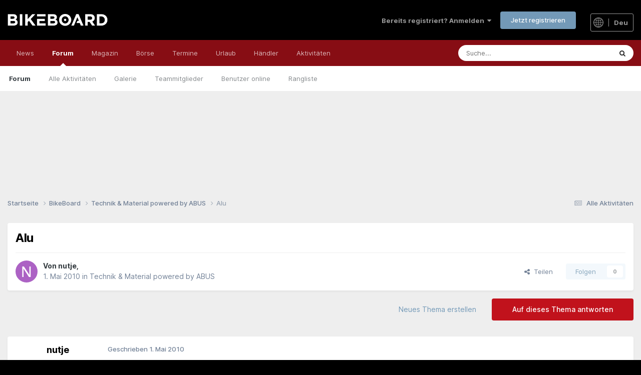

--- FILE ---
content_type: text/html;charset=UTF-8
request_url: https://bikeboard.at/forum/topic/114621-alu/
body_size: 20232
content:
<!DOCTYPE html>
<html lang="de-AT" dir="ltr">
	<head>
		<meta charset="utf-8">
		<title>Alu - Technik &amp; Material powered by ABUS - Bikeboard</title>
		
		
		
		

	<meta name="viewport" content="width=device-width, initial-scale=1">


	
	


	<meta name="twitter:card" content="summary" />


	
		<meta name="twitter:site" content="@bikeboardAT" />
	



	
		
			
				<meta property="og:title" content="Alu">
			
		
	

	
		
			
				<meta property="og:type" content="website">
			
		
	

	
		
			
				<meta property="og:url" content="https://bikeboard.at/forum/topic/114621-alu/">
			
		
	

	
		
			
				<meta name="description" content="Hello Kann mir bitte jemand sagen wor der unterscheid zwischen den materialien liegt. Alu Superlite AMF 7005 Double Butted, RFR-Geometry Alu Lite AMF 7005 RFR-Geometry Aluminium 6061 triple-butted Danke">
			
		
	

	
		
			
				<meta property="og:description" content="Hello Kann mir bitte jemand sagen wor der unterscheid zwischen den materialien liegt. Alu Superlite AMF 7005 Double Butted, RFR-Geometry Alu Lite AMF 7005 RFR-Geometry Aluminium 6061 triple-butted Danke">
			
		
	

	
		
			
				<meta property="og:updated_time" content="2010-05-01T11:02:41Z">
			
		
	

	
		
			
				<meta property="og:site_name" content="Bikeboard">
			
		
	

	
		
			
				<meta property="og:locale" content="de_AT">
			
		
	


	
		<link rel="canonical" href="https://bikeboard.at/forum/topic/114621-alu/" />
	

	
		<link as="style" rel="preload" href="https://bikeboard.at/forum/applications/core/interface/ckeditor/ckeditor/skins/ips/editor.css?t=P1PF" />
	





<link rel="manifest" href="https://bikeboard.at/forum/manifest.webmanifest/">
<meta name="msapplication-config" content="https://bikeboard.at/forum/browserconfig.xml/">
<meta name="msapplication-starturl" content="/forum/">
<meta name="application-name" content="">
<meta name="apple-mobile-web-app-title" content="">

	<meta name="theme-color" content="#000000">


	<meta name="msapplication-TileColor" content="#000000">









<link rel="preload" href="//bikeboard.at/forum/applications/core/interface/font/fontawesome-webfont.woff2?v=4.7.0" as="font" crossorigin="anonymous">
		


<link href="/style/fonts/inter.css" rel="stylesheet" referrerpolicy="origin">


	<link rel='stylesheet' href='https://bikeboard.at/forum/uploads/css_built_2/341e4a57816af3ba440d891ca87450ff_framework.css?v=6ffe3829dd1768407788' media='all'>

	<link rel='stylesheet' href='https://bikeboard.at/forum/uploads/css_built_2/05e81b71abe4f22d6eb8d1a929494829_responsive.css?v=6ffe3829dd1768407788' media='all'>

	<link rel='stylesheet' href='https://bikeboard.at/forum/uploads/css_built_2/20446cf2d164adcc029377cb04d43d17_flags.css?v=6ffe3829dd1768407788' media='all'>

	<link rel='stylesheet' href='https://bikeboard.at/forum/uploads/css_built_2/90eb5adf50a8c640f633d47fd7eb1778_core.css?v=6ffe3829dd1768407788' media='all'>

	<link rel='stylesheet' href='https://bikeboard.at/forum/uploads/css_built_2/5a0da001ccc2200dc5625c3f3934497d_core_responsive.css?v=6ffe3829dd1768407788' media='all'>

	<link rel='stylesheet' href='https://bikeboard.at/forum/uploads/css_built_2/62e269ced0fdab7e30e026f1d30ae516_forums.css?v=6ffe3829dd1768407788' media='all'>

	<link rel='stylesheet' href='https://bikeboard.at/forum/uploads/css_built_2/76e62c573090645fb99a15a363d8620e_forums_responsive.css?v=6ffe3829dd1768407788' media='all'>

	<link rel='stylesheet' href='https://bikeboard.at/forum/uploads/css_built_2/ebdea0c6a7dab6d37900b9190d3ac77b_topics.css?v=6ffe3829dd1768407788' media='all'>





<link rel='stylesheet' href='https://bikeboard.at/forum/uploads/css_built_2/258adbb6e4f3e83cd3b355f84e3fa002_custom.css?v=6ffe3829dd1768407788' media='all'>




		
		

	
	<link rel='shortcut icon' href='https://bikeboard.at/forum/uploads/monthly_2022_04/favicon.ico' type="image/x-icon">

		


	</head>
	<body class='ipsApp ipsApp_front ipsJS_none ipsClearfix' data-controller='core.front.core.app' data-message="" data-pageApp='forums' data-pageLocation='front' data-pageModule='forums' data-pageController='topic' data-pageID='114621'  >
		
		  <a href='#ipsLayout_mainArea' class='ipsHide' title='Zum Hauptinhalt dieser Seite gehen' accesskey='m'>Zum Inhalt springen</a>
		
			<div id='ipsLayout_header' class='ipsClearfix'>
				





				<header>
					<div class='ipsLayout_container'>
						


<a href='https://bikeboard.at' id='elLogo' accesskey='1'><img src="https://bikeboard.at/forum/uploads/monthly_2022_04/bikeboard_logo_weiss_700.png.8c512243361f475258674f88775ae677.png" alt='Bikeboard'></a>


<div class="flagswitch_at"><a href="#elLang_menu" id="elLang" data-ipsmenu=""><img src="https://bikeboard.at/images/design/globe_icon.svg" class="globe_icon"> <span class="sprache_active">deu</span></a><div id="flag_switches"><ul id="elLang_menu" class="ipsMenu ipsHide"><li class="ipsMenu_title">Andere Sprachen</li><li class="ipsMenu_item"><a href="https://bikeboard.cc/hro">Croatian</a></li><li class="ipsMenu_item"><a href="https://bikeboard.cc/cze">Czech</a></li><li class="ipsMenu_item"><a href="https://bikeboard.cc/eng">English</a></li><li class="ipsMenu_item"><a href="https://bikeboard.cc/fra">French</a></li><li class="ipsMenu_item"><a href="https://bikeboard.cc/hun">Hungarian </a></li><li class="ipsMenu_item"><a href="https://bikeboard.cc/ita">Italian</a></li><li class="ipsMenu_item"><a href="https://bikeboard.cc/pol">Polish</a></li><li class="ipsMenu_item"><a href="https://bikeboard.cc/por">Portuguese</a></li><li class="ipsMenu_item"><a href="https://bikeboard.cc/svk">Slovak</a></li><li class="ipsMenu_item"><a href="https://bikeboard.cc/snv">Slovenian</a></li><li class="ipsMenu_item"><a href="https://bikeboard.cc/esp">Spanish</a></li></ul></div></div>
						
							

	<ul id='elUserNav' class='ipsList_inline cSignedOut ipsResponsive_showDesktop'>
		
        
		
        
        
            
            <li id='elSignInLink'>
                <a href='https://bikeboard.at/forum/login/' data-ipsMenu-closeOnClick="false" data-ipsMenu id='elUserSignIn'>
                    Bereits registriert? Anmelden &nbsp;<i class='fa fa-caret-down'></i>
                </a>
                
<div id='elUserSignIn_menu' class='ipsMenu ipsMenu_auto ipsHide'>
	<form accept-charset='utf-8' method='post' action='https://bikeboard.at/forum/login/'>
		<input type="hidden" name="csrfKey" value="604052046820a4f86d7d51eff582d3c9">
		<input type="hidden" name="ref" value="aHR0cHM6Ly9iaWtlYm9hcmQuYXQvZm9ydW0vdG9waWMvMTE0NjIxLWFsdS8=">
		<div data-role="loginForm">
			
			
			
				
<div class="ipsPad ipsForm ipsForm_vertical">
	<h4 class="ipsType_sectionHead">Anmelden</h4>
	<br><br>
	<ul class='ipsList_reset'>
		<li class="ipsFieldRow ipsFieldRow_noLabel ipsFieldRow_fullWidth">
			
			
				<input type="text" placeholder="Benutzername oder E-Mail-Adresse" name="auth" autocomplete="email">
			
		</li>
		<li class="ipsFieldRow ipsFieldRow_noLabel ipsFieldRow_fullWidth">
			<input type="password" placeholder="Passwort" name="password" autocomplete="current-password">
		</li>
		<li class="ipsFieldRow ipsFieldRow_checkbox ipsClearfix">
			<span class="ipsCustomInput">
				<input type="checkbox" name="remember_me" id="remember_me_checkbox" value="1" checked aria-checked="true">
				<span></span>
			</span>
			<div class="ipsFieldRow_content">
				<label class="ipsFieldRow_label" for="remember_me_checkbox">Angemeldet bleiben</label>
				<span class="ipsFieldRow_desc">Nicht empfohlen auf gemeinsam genutzten Computern</span>
			</div>
		</li>
		<li class="ipsFieldRow ipsFieldRow_fullWidth">
			<button type="submit" name="_processLogin" value="usernamepassword" class="ipsButton ipsButton_primary ipsButton_small" id="elSignIn_submit">Anmelden</button>
			
				<p class="ipsType_right ipsType_small">
					
						<a href='https://bikeboard.at/forum/lostpassword/' data-ipsDialog data-ipsDialog-title='Passwort vergessen?'>
					
					Passwort vergessen?</a>
				</p>
			
		</li>
	</ul>
</div>
			
		</div>
	</form>
</div>
            </li>
            
        
		
			<li>
				
					<a href='https://bikeboard.at/forum/register/'  id='elRegisterButton' class='ipsButton ipsButton_normal ipsButton_primary'>Jetzt registrieren</a>
				
			</li>
		
	</ul>

							
<ul class='ipsMobileHamburger ipsList_reset ipsResponsive_hideDesktop'>
	<li data-ipsDrawer data-ipsDrawer-drawerElem='#elMobileDrawer'>
		<a href='#'>
			
			
				
			
			
			
			<i class='fa fa-navicon'></i>
		</a>
	</li>
</ul>
						
					</div>
				</header>
				

	<nav data-controller='core.front.core.navBar' class=' ipsResponsive_showDesktop'>
		<div class='ipsNavBar_primary ipsLayout_container '>
			<ul data-role="primaryNavBar" class='ipsClearfix'>
				


	
		
		
		<li  id='elNavSecondary_18' data-role="navBarItem" data-navApp="core" data-navExt="CustomItem">
			
			
				<a href="https://bikeboard.at/"  data-navItem-id="18" >
					News<span class='ipsNavBar_active__identifier'></span>
				</a>
			
			
				<ul class='ipsNavBar_secondary ipsHide' data-role='secondaryNavBar'>
					


	
		
		
		<li  id='elNavSecondary_35' data-role="navBarItem" data-navApp="core" data-navExt="CustomItem">
			
			
				<a href="https://bikeboard.at"  data-navItem-id="35" >
					Home<span class='ipsNavBar_active__identifier'></span>
				</a>
			
			
		</li>
	
	

	
		
		
		<li  id='elNavSecondary_34' data-role="navBarItem" data-navApp="core" data-navExt="CustomItem">
			
			
				<a href="https://bikeboard.at/magazin/neuheiten-2025-q-sr=25&amp;startfrom=0"  data-navItem-id="34" >
					Bike Neuheiten 2025<span class='ipsNavBar_active__identifier'></span>
				</a>
			
			
		</li>
	
	

	
		
		
		<li  id='elNavSecondary_33' data-role="navBarItem" data-navApp="core" data-navExt="CustomItem">
			
			
				<a href="https://bikeboard.cc"  data-navItem-id="33" >
					English  <img src="https://bikeboard.at/images/flags/4x3/gb.svg" class="menu-flag-3"><span class='ipsNavBar_active__identifier'></span>
				</a>
			
			
		</li>
	
	

	
		
		
		<li  id='elNavSecondary_36' data-role="navBarItem" data-navApp="core" data-navExt="CustomItem">
			
			
				<a href="https://www.facebook.com/bikeboard.at/" target='_blank' rel="noopener" data-navItem-id="36" >
					Facebook<span class='ipsNavBar_active__identifier'></span>
				</a>
			
			
		</li>
	
	

	
		
		
		<li  id='elNavSecondary_37' data-role="navBarItem" data-navApp="core" data-navExt="CustomItem">
			
			
				<a href="https://www.instagram.com/bikeboardat/" target='_blank' rel="noopener" data-navItem-id="37" >
					Instagram<span class='ipsNavBar_active__identifier'></span>
				</a>
			
			
		</li>
	
	

	
		
		
		<li  id='elNavSecondary_38' data-role="navBarItem" data-navApp="core" data-navExt="CustomItem">
			
			
				<a href="https://bikeboard.at/kontakt"  data-navItem-id="38" >
					Kontakt<span class='ipsNavBar_active__identifier'></span>
				</a>
			
			
		</li>
	
	

					<li class='ipsHide' id='elNavigationMore_18' data-role='navMore'>
						<a href='#' data-ipsMenu data-ipsMenu-appendTo='#elNavigationMore_18' id='elNavigationMore_18_dropdown'>Mehr <i class='fa fa-caret-down'></i></a>
						<ul class='ipsHide ipsMenu ipsMenu_auto' id='elNavigationMore_18_dropdown_menu' data-role='moreDropdown'></ul>
					</li>
				</ul>
			
		</li>
	
	

	
		
		
			
		
		<li class='ipsNavBar_active' data-active id='elNavSecondary_1' data-role="navBarItem" data-navApp="core" data-navExt="CustomItem">
			
			
				<a href="https://bikeboard.at/forum/"  data-navItem-id="1" data-navDefault>
					Forum<span class='ipsNavBar_active__identifier'></span>
				</a>
			
			
				<ul class='ipsNavBar_secondary ' data-role='secondaryNavBar'>
					


	
		
		
			
		
		<li class='ipsNavBar_active' data-active id='elNavSecondary_10' data-role="navBarItem" data-navApp="forums" data-navExt="Forums">
			
			
				<a href="https://bikeboard.at/forum/"  data-navItem-id="10" data-navDefault>
					Forum<span class='ipsNavBar_active__identifier'></span>
				</a>
			
			
		</li>
	
	

	
		
		
		<li  id='elNavSecondary_51' data-role="navBarItem" data-navApp="core" data-navExt="CustomItem">
			
			
				<a href="https://bikeboard.at/forum/discover/"  data-navItem-id="51" >
					Alle Aktivitäten<span class='ipsNavBar_active__identifier'></span>
				</a>
			
			
		</li>
	
	

	
	

	
		
		
		<li  id='elNavSecondary_11' data-role="navBarItem" data-navApp="gallery" data-navExt="Gallery">
			
			
				<a href="https://bikeboard.at/forum/gallery/"  data-navItem-id="11" >
					Galerie<span class='ipsNavBar_active__identifier'></span>
				</a>
			
			
		</li>
	
	

	
	

	
		
		
		<li  id='elNavSecondary_14' data-role="navBarItem" data-navApp="core" data-navExt="StaffDirectory">
			
			
				<a href="https://bikeboard.at/forum/staff/"  data-navItem-id="14" >
					Teammitglieder<span class='ipsNavBar_active__identifier'></span>
				</a>
			
			
		</li>
	
	

	
		
		
		<li  id='elNavSecondary_15' data-role="navBarItem" data-navApp="core" data-navExt="OnlineUsers">
			
			
				<a href="https://bikeboard.at/forum/online/"  data-navItem-id="15" >
					Benutzer online<span class='ipsNavBar_active__identifier'></span>
				</a>
			
			
		</li>
	
	

	
		
		
		<li  id='elNavSecondary_16' data-role="navBarItem" data-navApp="core" data-navExt="Leaderboard">
			
			
				<a href="https://bikeboard.at/forum/leaderboard/"  data-navItem-id="16" >
					Rangliste<span class='ipsNavBar_active__identifier'></span>
				</a>
			
			
		</li>
	
	

					<li class='ipsHide' id='elNavigationMore_1' data-role='navMore'>
						<a href='#' data-ipsMenu data-ipsMenu-appendTo='#elNavigationMore_1' id='elNavigationMore_1_dropdown'>Mehr <i class='fa fa-caret-down'></i></a>
						<ul class='ipsHide ipsMenu ipsMenu_auto' id='elNavigationMore_1_dropdown_menu' data-role='moreDropdown'></ul>
					</li>
				</ul>
			
		</li>
	
	

	
		
		
		<li  id='elNavSecondary_17' data-role="navBarItem" data-navApp="core" data-navExt="CustomItem">
			
			
				<a href="https://bikeboard.at/magazin"  data-navItem-id="17" >
					Magazin<span class='ipsNavBar_active__identifier'></span>
				</a>
			
			
				<ul class='ipsNavBar_secondary ipsHide' data-role='secondaryNavBar'>
					


	
		
		
		<li  id='elNavSecondary_23' data-role="navBarItem" data-navApp="core" data-navExt="CustomItem">
			
			
				<a href="https://bikeboard.at/magazin/test-und-technik-q-sr=1"  data-navItem-id="23" >
					Test & Technik<span class='ipsNavBar_active__identifier'></span>
				</a>
			
			
		</li>
	
	

	
		
		
		<li  id='elNavSecondary_24' data-role="navBarItem" data-navApp="core" data-navExt="CustomItem">
			
			
				<a href="https://bikeboard.at/magazin/e-bike-q-sk=58"  data-navItem-id="24" >
					E-Bike<span class='ipsNavBar_active__identifier'></span>
				</a>
			
			
		</li>
	
	

	
		
		
		<li  id='elNavSecondary_39' data-role="navBarItem" data-navApp="core" data-navExt="CustomItem">
			
			
				<a href="https://bikeboard.at/magazin/rennen-und-events-q-sr=3"  data-navItem-id="39" >
					Rennen & Events<span class='ipsNavBar_active__identifier'></span>
				</a>
			
			
		</li>
	
	

	
		
		
		<li  id='elNavSecondary_40' data-role="navBarItem" data-navApp="core" data-navExt="CustomItem">
			
			
				<a href="https://bikeboard.at/magazin/training-q-sr=2"  data-navItem-id="40" >
					Training<span class='ipsNavBar_active__identifier'></span>
				</a>
			
			
		</li>
	
	

	
		
		
		<li  id='elNavSecondary_42' data-role="navBarItem" data-navApp="core" data-navExt="CustomItem">
			
			
				<a href="https://bikeboard.at/magazin/people-q-sr=5"  data-navItem-id="42" >
					People<span class='ipsNavBar_active__identifier'></span>
				</a>
			
			
		</li>
	
	

	
		
		
		<li  id='elNavSecondary_41' data-role="navBarItem" data-navApp="core" data-navExt="CustomItem">
			
			
				<a href="https://bikeboard.at/magazin/reise-q-sr=4"  data-navItem-id="41" >
					Reise<span class='ipsNavBar_active__identifier'></span>
				</a>
			
			
		</li>
	
	

	
		
		
		<li  id='elNavSecondary_43' data-role="navBarItem" data-navApp="core" data-navExt="CustomItem">
			
			
				<a href="https://bikeboard.at/magazin/newsticker-q-sr=100"  data-navItem-id="43" >
					Newsticker<span class='ipsNavBar_active__identifier'></span>
				</a>
			
			
		</li>
	
	

	
		
		
		<li  id='elNavSecondary_44' data-role="navBarItem" data-navApp="core" data-navExt="CustomItem">
			
			
				<a href="https://bikeboard.at/radsport-links"  data-navItem-id="44" >
					Links<span class='ipsNavBar_active__identifier'></span>
				</a>
			
			
		</li>
	
	

					<li class='ipsHide' id='elNavigationMore_17' data-role='navMore'>
						<a href='#' data-ipsMenu data-ipsMenu-appendTo='#elNavigationMore_17' id='elNavigationMore_17_dropdown'>Mehr <i class='fa fa-caret-down'></i></a>
						<ul class='ipsHide ipsMenu ipsMenu_auto' id='elNavigationMore_17_dropdown_menu' data-role='moreDropdown'></ul>
					</li>
				</ul>
			
		</li>
	
	

	
		
		
		<li  id='elNavSecondary_19' data-role="navBarItem" data-navApp="core" data-navExt="CustomItem">
			
			
				<a href="https://bikeboard.at/angebote-fahrrad-mountainbike-rennrad"  data-navItem-id="19" >
					Börse<span class='ipsNavBar_active__identifier'></span>
				</a>
			
			
				<ul class='ipsNavBar_secondary ipsHide' data-role='secondaryNavBar'>
					


	
		
		
		<li  id='elNavSecondary_25' data-role="navBarItem" data-navApp="core" data-navExt="CustomItem">
			
			
				<a href="https://bikeboard.at/angebote-fahrrad-mountainbike-rennrad"  data-navItem-id="25" >
					Bikemarkt<span class='ipsNavBar_active__identifier'></span>
				</a>
			
			
		</li>
	
	

	
		
		
		<li  id='elNavSecondary_32' data-role="navBarItem" data-navApp="core" data-navExt="CustomItem">
			
			
				<a href="https://bikeboard.at/jobs-fahrradbranche-bk63-q-rubrik=2"  data-navItem-id="32" >
					Jobs<span class='ipsNavBar_active__identifier'></span>
				</a>
			
			
		</li>
	
	

	
		
		
		<li  id='elNavSecondary_45' data-role="navBarItem" data-navApp="core" data-navExt="CustomItem">
			
			
				<a href="https://bikeboard.at/suche-fahrrad-mountainbike-rennrad"  data-navItem-id="45" >
					Wunsch<span class='ipsNavBar_active__identifier'></span>
				</a>
			
			
		</li>
	
	

	
		
		
		<li  id='elNavSecondary_46' data-role="navBarItem" data-navApp="core" data-navExt="CustomItem">
			
			
				<a href="https://bikeboard.at/Gestohlen_Fahrrad_Mountainbike_Rennrad"  data-navItem-id="46" >
					Gestohlene Bikes<span class='ipsNavBar_active__identifier'></span>
				</a>
			
			
		</li>
	
	

	
		
		
		<li  id='elNavSecondary_47' data-role="navBarItem" data-navApp="core" data-navExt="CustomItem">
			
			
				<a href="https://bikeboard.at/bikeboerse_neu.php?mode=3"  data-navItem-id="47" >
					Meine Einträge<span class='ipsNavBar_active__identifier'></span>
				</a>
			
			
		</li>
	
	

					<li class='ipsHide' id='elNavigationMore_19' data-role='navMore'>
						<a href='#' data-ipsMenu data-ipsMenu-appendTo='#elNavigationMore_19' id='elNavigationMore_19_dropdown'>Mehr <i class='fa fa-caret-down'></i></a>
						<ul class='ipsHide ipsMenu ipsMenu_auto' id='elNavigationMore_19_dropdown_menu' data-role='moreDropdown'></ul>
					</li>
				</ul>
			
		</li>
	
	

	
		
		
		<li  id='elNavSecondary_21' data-role="navBarItem" data-navApp="core" data-navExt="CustomItem">
			
			
				<a href="https://bikeboard.at/termine"  data-navItem-id="21" >
					Termine<span class='ipsNavBar_active__identifier'></span>
				</a>
			
			
				<ul class='ipsNavBar_secondary ipsHide' data-role='secondaryNavBar'>
					


	
		
		
		<li  id='elNavSecondary_26' data-role="navBarItem" data-navApp="core" data-navExt="CustomItem">
			
			
				<a href="https://bikeboard.at/termine/oesterreich-q-land=A"  data-navItem-id="26" >
					Österreich<span class='ipsNavBar_active__identifier'></span>
				</a>
			
			
		</li>
	
	

	
		
		
		<li  id='elNavSecondary_27' data-role="navBarItem" data-navApp="core" data-navExt="CustomItem">
			
			
				<a href="https://bikeboard.at/termine/deutschland-q-land=D"  data-navItem-id="27" >
					Deutschland<span class='ipsNavBar_active__identifier'></span>
				</a>
			
			
		</li>
	
	

	
		
		
		<li  id='elNavSecondary_48' data-role="navBarItem" data-navApp="core" data-navExt="CustomItem">
			
			
				<a href="https://bikeboard.at/termine/italien-q-land=I"  data-navItem-id="48" >
					Italien<span class='ipsNavBar_active__identifier'></span>
				</a>
			
			
		</li>
	
	

					<li class='ipsHide' id='elNavigationMore_21' data-role='navMore'>
						<a href='#' data-ipsMenu data-ipsMenu-appendTo='#elNavigationMore_21' id='elNavigationMore_21_dropdown'>Mehr <i class='fa fa-caret-down'></i></a>
						<ul class='ipsHide ipsMenu ipsMenu_auto' id='elNavigationMore_21_dropdown_menu' data-role='moreDropdown'></ul>
					</li>
				</ul>
			
		</li>
	
	

	
		
		
		<li  id='elNavSecondary_20' data-role="navBarItem" data-navApp="core" data-navExt="CustomItem">
			
			
				<a href="https://bikeboard.at/urlaub-pid310"  data-navItem-id="20" >
					Urlaub<span class='ipsNavBar_active__identifier'></span>
				</a>
			
			
				<ul class='ipsNavBar_secondary ipsHide' data-role='secondaryNavBar'>
					


	
		
		
		<li  id='elNavSecondary_28' data-role="navBarItem" data-navApp="core" data-navExt="CustomItem">
			
			
				<a href="https://bikeboard.at/urlaub-pid310"  data-navItem-id="28" >
					Reise<span class='ipsNavBar_active__identifier'></span>
				</a>
			
			
		</li>
	
	

	
		
		
		<li  id='elNavSecondary_29' data-role="navBarItem" data-navApp="core" data-navExt="CustomItem">
			
			
				<a href="https://bikeboard.at/hotels"  data-navItem-id="29" >
					Hotels<span class='ipsNavBar_active__identifier'></span>
				</a>
			
			
		</li>
	
	

	
		
		
		<li  id='elNavSecondary_49' data-role="navBarItem" data-navApp="core" data-navExt="CustomItem">
			
			
				<a href="https://bikeboard.at/touren"  data-navItem-id="49" >
					GPS Tracks<span class='ipsNavBar_active__identifier'></span>
				</a>
			
			
		</li>
	
	

					<li class='ipsHide' id='elNavigationMore_20' data-role='navMore'>
						<a href='#' data-ipsMenu data-ipsMenu-appendTo='#elNavigationMore_20' id='elNavigationMore_20_dropdown'>Mehr <i class='fa fa-caret-down'></i></a>
						<ul class='ipsHide ipsMenu ipsMenu_auto' id='elNavigationMore_20_dropdown_menu' data-role='moreDropdown'></ul>
					</li>
				</ul>
			
		</li>
	
	

	
		
		
		<li  id='elNavSecondary_22' data-role="navBarItem" data-navApp="core" data-navExt="CustomItem">
			
			
				<a href="https://bikeboard.at/fahrrad-haendler"  data-navItem-id="22" >
					Händler<span class='ipsNavBar_active__identifier'></span>
				</a>
			
			
				<ul class='ipsNavBar_secondary ipsHide' data-role='secondaryNavBar'>
					


	
		
		
		<li  id='elNavSecondary_30' data-role="navBarItem" data-navApp="core" data-navExt="CustomItem">
			
			
				<a href="https://bikeboard.at/fahrrad-haendler/oesterreich-q-land=A"  data-navItem-id="30" >
					Österreich<span class='ipsNavBar_active__identifier'></span>
				</a>
			
			
		</li>
	
	

	
		
		
		<li  id='elNavSecondary_31' data-role="navBarItem" data-navApp="core" data-navExt="CustomItem">
			
			
				<a href="https://bikeboard.at/fahrrad-haendler/deutschland-q-land=D"  data-navItem-id="31" >
					Deutschland<span class='ipsNavBar_active__identifier'></span>
				</a>
			
			
		</li>
	
	

	
		
		
		<li  id='elNavSecondary_50' data-role="navBarItem" data-navApp="core" data-navExt="CustomItem">
			
			
				<a href="https://bikeboard.at/haendler-angebote-rennrad-mountainbike-fahrrad"  data-navItem-id="50" >
					Angebote<span class='ipsNavBar_active__identifier'></span>
				</a>
			
			
		</li>
	
	

					<li class='ipsHide' id='elNavigationMore_22' data-role='navMore'>
						<a href='#' data-ipsMenu data-ipsMenu-appendTo='#elNavigationMore_22' id='elNavigationMore_22_dropdown'>Mehr <i class='fa fa-caret-down'></i></a>
						<ul class='ipsHide ipsMenu ipsMenu_auto' id='elNavigationMore_22_dropdown_menu' data-role='moreDropdown'></ul>
					</li>
				</ul>
			
		</li>
	
	

	
		
		
		<li  id='elNavSecondary_2' data-role="navBarItem" data-navApp="core" data-navExt="CustomItem">
			
			
				<a href="https://bikeboard.at/forum/discover/"  data-navItem-id="2" >
					Aktivitäten<span class='ipsNavBar_active__identifier'></span>
				</a>
			
			
				<ul class='ipsNavBar_secondary ipsHide' data-role='secondaryNavBar'>
					


	
		
		
		<li  id='elNavSecondary_4' data-role="navBarItem" data-navApp="core" data-navExt="AllActivity">
			
			
				<a href="https://bikeboard.at/forum/discover/"  data-navItem-id="4" >
					Alle Aktivitäten<span class='ipsNavBar_active__identifier'></span>
				</a>
			
			
		</li>
	
	

	
	

	
	

	
	

	
		
		
		<li  id='elNavSecondary_8' data-role="navBarItem" data-navApp="core" data-navExt="Search">
			
			
				<a href="https://bikeboard.at/forum/search/"  data-navItem-id="8" >
					Suche<span class='ipsNavBar_active__identifier'></span>
				</a>
			
			
		</li>
	
	

	
	

					<li class='ipsHide' id='elNavigationMore_2' data-role='navMore'>
						<a href='#' data-ipsMenu data-ipsMenu-appendTo='#elNavigationMore_2' id='elNavigationMore_2_dropdown'>Mehr <i class='fa fa-caret-down'></i></a>
						<ul class='ipsHide ipsMenu ipsMenu_auto' id='elNavigationMore_2_dropdown_menu' data-role='moreDropdown'></ul>
					</li>
				</ul>
			
		</li>
	
	

	
	

				<li class='ipsHide' id='elNavigationMore' data-role='navMore'>
					<a href='#' data-ipsMenu data-ipsMenu-appendTo='#elNavigationMore' id='elNavigationMore_dropdown'>Mehr</a>
					<ul class='ipsNavBar_secondary ipsHide' data-role='secondaryNavBar'>
						<li class='ipsHide' id='elNavigationMore_more' data-role='navMore'>
							<a href='#' data-ipsMenu data-ipsMenu-appendTo='#elNavigationMore_more' id='elNavigationMore_more_dropdown'>Mehr <i class='fa fa-caret-down'></i></a>
							<ul class='ipsHide ipsMenu ipsMenu_auto' id='elNavigationMore_more_dropdown_menu' data-role='moreDropdown'></ul>
						</li>
					</ul>
				</li>
			</ul>
			

	<div id="elSearchWrapper">
		<div id='elSearch' data-controller="core.front.core.quickSearch">
			<form accept-charset='utf-8' action='//bikeboard.at/forum/search/?do=quicksearch' method='post'>
                <input type='search' id='elSearchField' placeholder='Suche...' name='q' autocomplete='off' aria-label='Suche'>
                <details class='cSearchFilter'>
                    <summary class='cSearchFilter__text'></summary>
                    <ul class='cSearchFilter__menu'>
                        
                        <li><label><input type="radio" name="type" value="all" ><span class='cSearchFilter__menuText'>Überall</span></label></li>
                        
                            
                                <li><label><input type="radio" name="type" value='contextual_{&quot;type&quot;:&quot;forums_topic&quot;,&quot;nodes&quot;:5}' checked><span class='cSearchFilter__menuText'>Dieses Forum</span></label></li>
                            
                                <li><label><input type="radio" name="type" value='contextual_{&quot;type&quot;:&quot;forums_topic&quot;,&quot;item&quot;:114621}' checked><span class='cSearchFilter__menuText'>Dieses Thema</span></label></li>
                            
                                <li><label><input type="radio" name="type" value='contextual_{&quot;type&quot;:&quot;cms_magazin&quot;,&quot;url&quot;:&quot;https:\/\/bikeboard.at\/magazin-q-searchmode=3&amp;suchwort=&quot;}'><span class='cSearchFilter__menuText'>Magazin</span></label></li>
                            
                        
                        
                            <li><label><input type="radio" name="type" value="cms_bikeboerse"><span class='cSearchFilter__menuText'>Bike Börse</span></label></li>
                        
                            <li><label><input type="radio" name="type" value="cms_termine"><span class='cSearchFilter__menuText'>Termine</span></label></li>
                        
                            <li><label><input type="radio" name="type" value="cms_google"><span class='cSearchFilter__menuText'>Google</span></label></li>
                        
                            <li><label><input type="radio" name="type" value="core_statuses_status"><span class='cSearchFilter__menuText'>Statusmeldungen</span></label></li>
                        
                            <li><label><input type="radio" name="type" value="forums_topic"><span class='cSearchFilter__menuText'>Themen</span></label></li>
                        
                            <li><label><input type="radio" name="type" value="gallery_image"><span class='cSearchFilter__menuText'>Bilder</span></label></li>
                        
                            <li><label><input type="radio" name="type" value="gallery_album_item"><span class='cSearchFilter__menuText'>Alben</span></label></li>
                        
                            <li><label><input type="radio" name="type" value="core_members"><span class='cSearchFilter__menuText'>Benutzer</span></label></li>
                        
                    </ul>
                </details>
				<button class='cSearchSubmit' type="submit" aria-label='Suche'><i class="fa fa-search"></i></button>
			</form>
		</div>
	</div>

		</div>
	</nav>

				
<ul id='elMobileNav' class='ipsResponsive_hideDesktop' data-controller='core.front.core.mobileNav'>
	
		
			
			
				
				
			
				
					<li id='elMobileBreadcrumb'>
						<a href='https://bikeboard.at/forum/5-technik-material-powered-by-abus/'>
							<span>Technik &amp; Material powered by ABUS</span>
						</a>
					</li>
				
				
			
				
				
			
		
	
	
  		<li >
			<a href=' https://bikeboard.at/forum'><i class="fa fa-comments" aria-hidden="true"></i></a>
		</li>
  
	
	<li >
		<a data-action="defaultStream" href='https://bikeboard.at/forum/discover/'><i class="fa fa-newspaper-o" aria-hidden="true"></i></a>
	</li>

	

	
		<li class='ipsJS_show'>
			<a href='https://bikeboard.at/forum/search/'><i class='fa fa-search'></i></a>
		</li>
	
</ul>
			</div>
		
		<main id='ipsLayout_body' class='ipsLayout_container'>
			<div id='ipsLayout_contentArea'>
				<div id='ipsLayout_contentWrapper'>
                  
                  
                  	<div id="bb_banner_top">
  <div id='div-a-1372667924010-1'>
	<script type='text/javascript'>
		
	</script>
  </div>
</div>
                  
					
<nav class="ipsBreadcrumb ipsBreadcrumb_top ipsFaded_withHover">
	

	<ul class="ipsList_inline ipsPos_right">
		
		<li >
			<a data-action="defaultStream" class="ipsType_light " href="https://bikeboard.at/forum/discover/"><i class="fa fa-newspaper-o" aria-hidden="true"></i> <span>Alle Aktivitäten</span></a>
		</li>
		
	</ul>

	<ul data-role="breadcrumbList">
		<li>
			<a title="Startseite" href="https://bikeboard.at/forum/">
				<span>Startseite <i class="fa fa-angle-right"></i></span>
			</a>
		</li>
		
		
			<li>
				
					<a href="https://bikeboard.at/forum/3-bikeboard/">
						<span>BikeBoard <i class="fa fa-angle-right" aria-hidden="true"></i></span>
					</a>
				
			</li>
		
			<li>
				
					<a href="https://bikeboard.at/forum/5-technik-material-powered-by-abus/">
						<span>Technik &amp; Material powered by ABUS <i class="fa fa-angle-right" aria-hidden="true"></i></span>
					</a>
				
			</li>
		
			<li>
				
					Alu
				
			</li>
		
	</ul>
</nav>
					
					<div id='ipsLayout_mainArea'>
					
						
						
						

	




						


<div class="ipsPageHeader ipsResponsive_pull ipsBox ipsPadding sm:ipsPadding:half ipsMargin_bottom">
	
              
	<div class="ipsFlex ipsFlex-ai:center ipsFlex-fw:wrap ipsGap:4">
		<div class="ipsFlex-flex:11">
			<h1 class="ipsType_pageTitle ipsContained_container">
				

				
				
					<span class="ipsType_break ipsContained">
						<span>Alu</span>
					</span>
				
			</h1>
			
			
		</div>
		
	</div>
              
	

<div class="bb_content">
    
  
</div><hr class="ipsHr">
	<div class="ipsPageHeader__meta ipsFlex ipsFlex-jc:between ipsFlex-ai:center ipsFlex-fw:wrap ipsGap:3">
		<div class="ipsFlex-flex:11">
			<div class="ipsPhotoPanel ipsPhotoPanel_mini ipsPhotoPanel_notPhone ipsClearfix">
				


	<a href="https://bikeboard.at/forum/profile/9035-nutje/" rel="nofollow" data-ipsHover data-ipsHover-width="370" data-ipsHover-target="https://bikeboard.at/forum/profile/9035-nutje/?do=hovercard" class="ipsUserPhoto ipsUserPhoto_mini" title="Zum Profil von nutje">
		<img src='data:image/svg+xml,%3Csvg%20xmlns%3D%22http%3A%2F%2Fwww.w3.org%2F2000%2Fsvg%22%20viewBox%3D%220%200%201024%201024%22%20style%3D%22background%3A%23ac62c4%22%3E%3Cg%3E%3Ctext%20text-anchor%3D%22middle%22%20dy%3D%22.35em%22%20x%3D%22512%22%20y%3D%22512%22%20fill%3D%22%23ffffff%22%20font-size%3D%22700%22%20font-family%3D%22-apple-system%2C%20BlinkMacSystemFont%2C%20Roboto%2C%20Helvetica%2C%20Arial%2C%20sans-serif%22%3EN%3C%2Ftext%3E%3C%2Fg%3E%3C%2Fsvg%3E' alt='nutje' loading="lazy">
	</a>

				<div>
					<p class="ipsType_reset ipsType_blendLinks">
						<span class="ipsType_normal">
						
							<strong>Von 


<a href='https://bikeboard.at/forum/profile/9035-nutje/' rel="nofollow" data-ipsHover data-ipsHover-width='370' data-ipsHover-target='https://bikeboard.at/forum/profile/9035-nutje/?do=hovercard&amp;referrer=https%253A%252F%252Fbikeboard.at%252Fforum%252Ftopic%252F114621-alu%252F' title="Zum Profil von nutje" class="ipsType_break">nutje</a>, </strong><br>
							<span class="ipsType_light"><time datetime='2010-05-01T10:26:48Z' title='2010-05-01 10:26' data-short='15 Jr.'>1. Mai 2010</time> in <a href="https://bikeboard.at/forum/5-technik-material-powered-by-abus/">Technik &amp; Material powered by ABUS</a></span>
						
						</span>
					</p>
				</div>
			</div>
		</div>
		
			<div class="ipsFlex-flex:01 ipsResponsive_hidePhone">
				<div class="ipsFlex ipsFlex-ai:center ipsFlex-jc:center ipsGap:3 ipsGap_row:0">
					
						


    <a href='#elShareItem_1620472514_menu' id='elShareItem_1620472514' data-ipsMenu class='ipsShareButton ipsButton ipsButton_verySmall ipsButton_link ipsButton_link--light'>
        <span><i class='fa fa-share-alt'></i></span> &nbsp;Teilen
    </a>

    <div class='ipsPadding ipsMenu ipsMenu_normal ipsHide' id='elShareItem_1620472514_menu' data-controller="core.front.core.sharelink">
        
        
        <span data-ipsCopy data-ipsCopy-flashmessage>
            <a href="https://bikeboard.at/forum/topic/114621-alu/" class="ipsButton ipsButton_light ipsButton_small ipsButton_fullWidth" data-role="copyButton" data-clipboard-text="https://bikeboard.at/forum/topic/114621-alu/" data-ipstooltip title='Copy Link to Clipboard'><i class="fa fa-clone"></i> https://bikeboard.at/forum/topic/114621-alu/</a>
        </span>
        <ul class='ipsShareLinks ipsMargin_top:half'>
            
                <li>
<a href="https://x.com/share?url=https%3A%2F%2Fbikeboard.at%2Fforum%2Ftopic%2F114621-alu%2F" class="cShareLink cShareLink_x" target="_blank" data-role="shareLink" title='Share on X' data-ipsTooltip rel='nofollow noopener'>
    <i class="fa fa-x"></i>
</a></li>
            
                <li>
<a href="https://www.facebook.com/sharer/sharer.php?u=https%3A%2F%2Fbikeboard.at%2Fforum%2Ftopic%2F114621-alu%2F" class="cShareLink cShareLink_facebook" target="_blank" data-role="shareLink" title='Auf Facebook teilen' data-ipsTooltip rel='noopener nofollow'>
	<i class="fa fa-facebook"></i>
</a></li>
            
                <li>
<a href="https://www.reddit.com/submit?url=https%3A%2F%2Fbikeboard.at%2Fforum%2Ftopic%2F114621-alu%2F&amp;title=Alu" rel="nofollow noopener" class="cShareLink cShareLink_reddit" target="_blank" title='Auf Reddit teilen' data-ipsTooltip>
	<i class="fa fa-reddit"></i>
</a></li>
            
                <li>
<a href="https://www.linkedin.com/shareArticle?mini=true&amp;url=https%3A%2F%2Fbikeboard.at%2Fforum%2Ftopic%2F114621-alu%2F&amp;title=Alu" rel="nofollow noopener" class="cShareLink cShareLink_linkedin" target="_blank" data-role="shareLink" title='Auf LinkedIn teilen' data-ipsTooltip>
	<i class="fa fa-linkedin"></i>
</a></li>
            
                <li>
<a href="https://pinterest.com/pin/create/button/?url=https://bikeboard.at/forum/topic/114621-alu/&amp;media=" class="cShareLink cShareLink_pinterest" rel="nofollow noopener" target="_blank" data-role="shareLink" title='Auf Pinterest teilen' data-ipsTooltip>
	<i class="fa fa-pinterest"></i>
</a></li>
            
        </ul>
        
            <hr class='ipsHr'>
            <button class='ipsHide ipsButton ipsButton_verySmall ipsButton_light ipsButton_fullWidth ipsMargin_top:half' data-controller='core.front.core.webshare' data-role='webShare' data-webShareTitle='Alu' data-webShareText='Alu' data-webShareUrl='https://bikeboard.at/forum/topic/114621-alu/'>Mehr Optionen zum Teilen...</button>
        
    </div>

					
					



					

<div data-followApp='forums' data-followArea='topic' data-followID='114621' data-controller='core.front.core.followButton'>
	

	<a href='https://bikeboard.at/forum/login/' rel="nofollow" class="ipsFollow ipsPos_middle ipsButton ipsButton_light ipsButton_verySmall ipsButton_disabled" data-role="followButton" data-ipsTooltip title='Anmelden, um diesem Inhalt zu folgen'>
		<span>Folgen</span>
		<span class='ipsCommentCount'>0</span>
	</a>

</div>
				</div>
			</div>
					
	</div>
	
	
</div>






      
<div class="ipsClearfix">
	<ul class="ipsToolList ipsToolList_horizontal ipsClearfix ipsSpacer_both ">
		
			<li class="ipsToolList_primaryAction">
				<span data-controller="forums.front.topic.reply">
					
						<a href="#replyForm" rel="nofollow" class="ipsButton ipsButton_important ipsButton_medium ipsButton_fullWidth" data-action="replyToTopic">Auf dieses Thema antworten</a>
					
				</span>
			</li>
		
		
			<li class="ipsResponsive_hidePhone">
				
					<a href="https://bikeboard.at/forum/5-technik-material-powered-by-abus/?do=add" rel="nofollow" class="ipsButton ipsButton_link ipsButton_medium ipsButton_fullWidth" title="Neues Thema in diesem Forum erstellen">Neues Thema erstellen</a>
				
			</li>
		
		
	</ul>
</div>

<div id="comments" data-controller="core.front.core.commentFeed,forums.front.topic.view, core.front.core.ignoredComments" data-autopoll data-baseurl="https://bikeboard.at/forum/topic/114621-alu/" data-lastpage data-feedid="topic-114621" class="cTopic ipsClear ipsSpacer_top">
	
			
	

	

<div data-controller='core.front.core.recommendedComments' data-url='https://bikeboard.at/forum/topic/114621-alu/?recommended=comments' class='ipsRecommendedComments ipsHide'>
	<div data-role="recommendedComments">
		<h2 class='ipsType_sectionHead ipsType_large ipsType_bold ipsMargin_bottom'>Empfohlene Beiträge</h2>
		
	</div>
</div>
	
	<div id="elPostFeed" data-role="commentFeed" data-controller="core.front.core.moderation" >
		<form action="https://bikeboard.at/forum/topic/114621-alu/?csrfKey=604052046820a4f86d7d51eff582d3c9&amp;do=multimodComment" method="post" data-ipspageaction data-role="moderationTools">
			
			
				

					

					
					



<a id="comment-2053465"></a>
<article  id="elComment_2053465" class="cPost ipsBox ipsResponsive_pull  ipsComment  ipsComment_parent ipsClearfix ipsClear ipsColumns ipsColumns_noSpacing ipsColumns_collapsePhone    ">
	

	

	<div class="cAuthorPane_mobile ipsResponsive_showPhone">
		<div class="cAuthorPane_photo">
			<div class="cAuthorPane_photoWrap">
				


	<a href="https://bikeboard.at/forum/profile/9035-nutje/" rel="nofollow" data-ipsHover data-ipsHover-width="370" data-ipsHover-target="https://bikeboard.at/forum/profile/9035-nutje/?do=hovercard" class="ipsUserPhoto ipsUserPhoto_large" title="Zum Profil von nutje">
		<img src='data:image/svg+xml,%3Csvg%20xmlns%3D%22http%3A%2F%2Fwww.w3.org%2F2000%2Fsvg%22%20viewBox%3D%220%200%201024%201024%22%20style%3D%22background%3A%23ac62c4%22%3E%3Cg%3E%3Ctext%20text-anchor%3D%22middle%22%20dy%3D%22.35em%22%20x%3D%22512%22%20y%3D%22512%22%20fill%3D%22%23ffffff%22%20font-size%3D%22700%22%20font-family%3D%22-apple-system%2C%20BlinkMacSystemFont%2C%20Roboto%2C%20Helvetica%2C%20Arial%2C%20sans-serif%22%3EN%3C%2Ftext%3E%3C%2Fg%3E%3C%2Fsvg%3E' alt='nutje' loading="lazy">
	</a>

				
				
			</div>
		</div>
		<div class="cAuthorPane_content">
			<h3 class="ipsType_sectionHead cAuthorPane_author ipsType_break ipsType_blendLinks ipsFlex ipsFlex-ai:center">
				


<a href='https://bikeboard.at/forum/profile/9035-nutje/' rel="nofollow" data-ipsHover data-ipsHover-width='370' data-ipsHover-target='https://bikeboard.at/forum/profile/9035-nutje/?do=hovercard&amp;referrer=https%253A%252F%252Fbikeboard.at%252Fforum%252Ftopic%252F114621-alu%252F' title="Zum Profil von nutje" class="ipsType_break">nutje</a>
			</h3>
			<div class="ipsType_light ipsType_reset">
				<a href="https://bikeboard.at/forum/topic/114621-alu/?do=findComment&amp;comment=2053465" rel="nofollow" class="ipsType_blendLinks">Geschrieben <time datetime='2010-05-01T10:26:48Z' title='2010-05-01 10:26' data-short='15 Jr.'>1. Mai 2010</time></a>
				
			</div>
		</div>
	</div>
	<aside class="ipsComment_author cAuthorPane ipsColumn ipsColumn_medium ipsResponsive_hidePhone">
		<h3 class="ipsType_sectionHead cAuthorPane_author ipsType_blendLinks ipsType_break">
<strong>


<a href='https://bikeboard.at/forum/profile/9035-nutje/' rel="nofollow" data-ipsHover data-ipsHover-width='370' data-ipsHover-target='https://bikeboard.at/forum/profile/9035-nutje/?do=hovercard&amp;referrer=https%253A%252F%252Fbikeboard.at%252Fforum%252Ftopic%252F114621-alu%252F' title="Zum Profil von nutje" class="ipsType_break">nutje</a></strong>
			
		</h3>
		<ul class="cAuthorPane_info ipsList_reset">
			<li data-role="photo" class="cAuthorPane_photo">
				<div class="cAuthorPane_photoWrap">
					


	<a href="https://bikeboard.at/forum/profile/9035-nutje/" rel="nofollow" data-ipsHover data-ipsHover-width="370" data-ipsHover-target="https://bikeboard.at/forum/profile/9035-nutje/?do=hovercard" class="ipsUserPhoto ipsUserPhoto_large" title="Zum Profil von nutje">
		<img src='data:image/svg+xml,%3Csvg%20xmlns%3D%22http%3A%2F%2Fwww.w3.org%2F2000%2Fsvg%22%20viewBox%3D%220%200%201024%201024%22%20style%3D%22background%3A%23ac62c4%22%3E%3Cg%3E%3Ctext%20text-anchor%3D%22middle%22%20dy%3D%22.35em%22%20x%3D%22512%22%20y%3D%22512%22%20fill%3D%22%23ffffff%22%20font-size%3D%22700%22%20font-family%3D%22-apple-system%2C%20BlinkMacSystemFont%2C%20Roboto%2C%20Helvetica%2C%20Arial%2C%20sans-serif%22%3EN%3C%2Ftext%3E%3C%2Fg%3E%3C%2Fsvg%3E' alt='nutje' loading="lazy">
	</a>

					
					
				</div>
			</li>
			
			
				<li data-role="stats" class="ipsMargin_top">
					<ul class="ipsList_reset ipsType_light ipsFlex ipsFlex-ai:center ipsFlex-jc:center ipsGap_row:2 cAuthorPane_stats">
						<li>
							
								<a href="https://bikeboard.at/forum/profile/9035-nutje/content/" rel="nofollow" title="41 Beiträge" data-ipstooltip class="ipsType_blendLinks">
							
								<i class="fa fa-comment"></i> 41
							
								</a>
							
						</li>
						
					</ul>
				</li>
			
			
				

			
		</ul>
	</aside>
	<div class="ipsColumn ipsColumn_fluid ipsMargin:none">
		

<div id="comment-2053465_wrap" data-controller="core.front.core.comment" data-commentapp="forums" data-commenttype="forums" data-commentid="2053465" data-quotedata="{&quot;userid&quot;:9035,&quot;username&quot;:&quot;nutje&quot;,&quot;timestamp&quot;:1272709608,&quot;contentapp&quot;:&quot;forums&quot;,&quot;contenttype&quot;:&quot;forums&quot;,&quot;contentid&quot;:114621,&quot;contentclass&quot;:&quot;forums_Topic&quot;,&quot;contentcommentid&quot;:2053465}" class="ipsComment_content ipsType_medium">

	<div class="ipsComment_meta ipsType_light ipsFlex ipsFlex-ai:center ipsFlex-jc:between ipsFlex-fd:row-reverse">
		<div class="ipsType_light ipsType_reset ipsType_blendLinks ipsComment_toolWrap">
			<div class="ipsResponsive_hidePhone ipsComment_badges">
				<ul class="ipsList_reset ipsFlex ipsFlex-jc:end ipsFlex-fw:wrap ipsGap:2 ipsGap_row:1">
					
					
					
					
					
				</ul>
			</div>
			<ul class="ipsList_reset ipsComment_tools">
				<li>
					<a href="#elControls_2053465_menu" class="ipsComment_ellipsis" id="elControls_2053465" title="Mehr Optionen..." data-ipsmenu data-ipsmenu-appendto="#comment-2053465_wrap"><i class="fa fa-ellipsis-h"></i></a>
					<ul id="elControls_2053465_menu" class="ipsMenu ipsMenu_narrow ipsHide">
						
						
                        
						
						
						
							
								
							
							
							
							
							
							
						
					</ul>
				</li>
				
			</ul>
		</div>

		<div class="ipsType_reset ipsResponsive_hidePhone">
		   
		   Geschrieben <time datetime='2010-05-01T10:26:48Z' title='2010-05-01 10:26' data-short='15 Jr.'>1. Mai 2010</time>
		   
			
			<span class="ipsResponsive_hidePhone">
				
				
			</span>
		</div>
	</div>

	

    

	<div class="cPost_contentWrap">
		
		<div data-role="commentContent" class="ipsType_normal ipsType_richText ipsPadding_bottom ipsContained" data-controller="core.front.core.lightboxedImages">
			<p>Hello </p><p> </p><p>
Kann mir bitte jemand sagen wor der unterscheid zwischen den materialien liegt.</p><p> </p><p>
Alu Superlite AMF 7005 Double Butted, RFR-Geometry</p><p> </p><p>
Alu Lite AMF 7005 RFR-Geometry</p><p> </p><p>
Aluminium 6061 triple-butted</p><p> </p><p> </p><p>
Danke <img alt=":D" data-src="https://bikeboard.at/forum/uploads/emoticons/biggrin.gif.3652be7eeaa0620c4b8c03d71c2b8c42.gif" src="https://bikeboard.at/forum/applications/core/interface/js/spacer.png"></p>

			
		</div>

		
			<div class="ipsItemControls">
				
					
						

	<div data-controller='core.front.core.reaction' class='ipsItemControls_right ipsClearfix '>	
		<div class='ipsReact ipsPos_right'>
			
				
				<div class='ipsReact_blurb ipsHide' data-role='reactionBlurb'>
					
				</div>
			
			
			
		</div>
	</div>

					
				
				<ul class="ipsComment_controls ipsClearfix ipsItemControls_left" data-role="commentControls">
					
						
						
							<li data-ipsquote-editor="topic_comment" data-ipsquote-target="#comment-2053465" class="ipsJS_show">
								<button class="ipsButton ipsButton_light ipsButton_verySmall ipsButton_narrow cMultiQuote ipsHide" data-action="multiQuoteComment" data-ipstooltip data-ipsquote-multiquote data-mqid="mq2053465" title="Mehrfachzitat"><i class="fa fa-plus"></i></button>
							</li>
							<li data-ipsquote-editor="topic_comment" data-ipsquote-target="#comment-2053465" class="ipsJS_show">
								<a href="#" data-action="quoteComment" data-ipsquote-singlequote>Zitieren</a>
							</li>
						
						
						
												
					
					<li class="ipsHide" data-role="commentLoading">
						<span class="ipsLoading ipsLoading_tiny ipsLoading_noAnim"></span>
					</li>
				</ul>
			</div>
		

		
			

		
	</div>

	
    
</div>

	</div>
</article>

					
					
						<div id="bb_contentad_double">
  <div id="contentad1"><div id='div-a-1385723040338-0'>
						<script type='text/javascript'>

							

						</script>	
  </div></div>
  <div id="contentad2">
  <div id='div-a-1401270547770-0'>
						<script type='text/javascript'>

							

						</script>
    </div></div>
<div id="contentad3">
  <div id='div-a-1523614355242-0'>
						<script type='text/javascript'>

							

						</script>
  </div></div>
</div>
					
					
				

					

					
					



<a id="comment-2053466"></a>
<article  id="elComment_2053466" class="cPost ipsBox ipsResponsive_pull  ipsComment  ipsComment_parent ipsClearfix ipsClear ipsColumns ipsColumns_noSpacing ipsColumns_collapsePhone    ">
	

	

	<div class="cAuthorPane_mobile ipsResponsive_showPhone">
		<div class="cAuthorPane_photo">
			<div class="cAuthorPane_photoWrap">
				


	<a href="https://bikeboard.at/forum/profile/6435-ernie77/" rel="nofollow" data-ipsHover data-ipsHover-width="370" data-ipsHover-target="https://bikeboard.at/forum/profile/6435-ernie77/?do=hovercard" class="ipsUserPhoto ipsUserPhoto_large" title="Zum Profil von Ernie77">
		<img src='https://bikeboard.at/forum/uploads/avatare/monthly_2022_04/avatar21006_2.thumb.gif.bd3b0cb36523b74f11101c70522d5d68.gif' alt='Ernie77' loading="lazy">
	</a>

				
				
			</div>
		</div>
		<div class="cAuthorPane_content">
			<h3 class="ipsType_sectionHead cAuthorPane_author ipsType_break ipsType_blendLinks ipsFlex ipsFlex-ai:center">
				


<a href='https://bikeboard.at/forum/profile/6435-ernie77/' rel="nofollow" data-ipsHover data-ipsHover-width='370' data-ipsHover-target='https://bikeboard.at/forum/profile/6435-ernie77/?do=hovercard&amp;referrer=https%253A%252F%252Fbikeboard.at%252Fforum%252Ftopic%252F114621-alu%252F' title="Zum Profil von Ernie77" class="ipsType_break">Ernie77</a>
			</h3>
			<div class="ipsType_light ipsType_reset">
				<a href="https://bikeboard.at/forum/topic/114621-alu/?do=findComment&amp;comment=2053466" rel="nofollow" class="ipsType_blendLinks">Geschrieben <time datetime='2010-05-01T10:33:22Z' title='2010-05-01 10:33' data-short='15 Jr.'>1. Mai 2010</time></a>
				
			</div>
		</div>
	</div>
	<aside class="ipsComment_author cAuthorPane ipsColumn ipsColumn_medium ipsResponsive_hidePhone">
		<h3 class="ipsType_sectionHead cAuthorPane_author ipsType_blendLinks ipsType_break">
<strong>


<a href='https://bikeboard.at/forum/profile/6435-ernie77/' rel="nofollow" data-ipsHover data-ipsHover-width='370' data-ipsHover-target='https://bikeboard.at/forum/profile/6435-ernie77/?do=hovercard&amp;referrer=https%253A%252F%252Fbikeboard.at%252Fforum%252Ftopic%252F114621-alu%252F' title="Zum Profil von Ernie77" class="ipsType_break">Ernie77</a></strong>
			
		</h3>
		<ul class="cAuthorPane_info ipsList_reset">
			<li data-role="photo" class="cAuthorPane_photo">
				<div class="cAuthorPane_photoWrap">
					


	<a href="https://bikeboard.at/forum/profile/6435-ernie77/" rel="nofollow" data-ipsHover data-ipsHover-width="370" data-ipsHover-target="https://bikeboard.at/forum/profile/6435-ernie77/?do=hovercard" class="ipsUserPhoto ipsUserPhoto_large" title="Zum Profil von Ernie77">
		<img src='https://bikeboard.at/forum/uploads/avatare/monthly_2022_04/avatar21006_2.thumb.gif.bd3b0cb36523b74f11101c70522d5d68.gif' alt='Ernie77' loading="lazy">
	</a>

					
					
				</div>
			</li>
			
			
				<li data-role="stats" class="ipsMargin_top">
					<ul class="ipsList_reset ipsType_light ipsFlex ipsFlex-ai:center ipsFlex-jc:center ipsGap_row:2 cAuthorPane_stats">
						<li>
							
								<a href="https://bikeboard.at/forum/profile/6435-ernie77/content/" rel="nofollow" title="2.717 Beiträge" data-ipstooltip class="ipsType_blendLinks">
							
								<i class="fa fa-comment"></i> 2,7Tsd
							
								</a>
							
						</li>
						
					</ul>
				</li>
			
			
				

	
	<li data-role='custom-field' class='ipsResponsive_hidePhone ipsType_break'>
		
Bergab auf trab!
	</li>
	

			
		</ul>
	</aside>
	<div class="ipsColumn ipsColumn_fluid ipsMargin:none">
		

<div id="comment-2053466_wrap" data-controller="core.front.core.comment" data-commentapp="forums" data-commenttype="forums" data-commentid="2053466" data-quotedata="{&quot;userid&quot;:6435,&quot;username&quot;:&quot;Ernie77&quot;,&quot;timestamp&quot;:1272710002,&quot;contentapp&quot;:&quot;forums&quot;,&quot;contenttype&quot;:&quot;forums&quot;,&quot;contentid&quot;:114621,&quot;contentclass&quot;:&quot;forums_Topic&quot;,&quot;contentcommentid&quot;:2053466}" class="ipsComment_content ipsType_medium">

	<div class="ipsComment_meta ipsType_light ipsFlex ipsFlex-ai:center ipsFlex-jc:between ipsFlex-fd:row-reverse">
		<div class="ipsType_light ipsType_reset ipsType_blendLinks ipsComment_toolWrap">
			<div class="ipsResponsive_hidePhone ipsComment_badges">
				<ul class="ipsList_reset ipsFlex ipsFlex-jc:end ipsFlex-fw:wrap ipsGap:2 ipsGap_row:1">
					
					
					
					
					
				</ul>
			</div>
			<ul class="ipsList_reset ipsComment_tools">
				<li>
					<a href="#elControls_2053466_menu" class="ipsComment_ellipsis" id="elControls_2053466" title="Mehr Optionen..." data-ipsmenu data-ipsmenu-appendto="#comment-2053466_wrap"><i class="fa fa-ellipsis-h"></i></a>
					<ul id="elControls_2053466_menu" class="ipsMenu ipsMenu_narrow ipsHide">
						
						
                        
						
						
						
							
								
							
							
							
							
							
							
						
					</ul>
				</li>
				
			</ul>
		</div>

		<div class="ipsType_reset ipsResponsive_hidePhone">
		   
		   Geschrieben <time datetime='2010-05-01T10:33:22Z' title='2010-05-01 10:33' data-short='15 Jr.'>1. Mai 2010</time>
		   
			
			<span class="ipsResponsive_hidePhone">
				
				
			</span>
		</div>
	</div>

	

    

	<div class="cPost_contentWrap">
		
		<div data-role="commentContent" class="ipsType_normal ipsType_richText ipsPadding_bottom ipsContained" data-controller="core.front.core.lightboxedImages">
			<blockquote data-ipsquote="" class="ipsQuote" data-ipsquote-username="nutje" data-cite="nutje" data-ipsquote-contentapp="forums" data-ipsquote-contenttype="forums" data-ipsquote-contentid="114621" data-ipsquote-contentclass="forums_Topic"><div>Hello <p> </p><p>
Kann mir bitte jemand sagen wor der unterscheid zwischen den materialien liegt.</p><p> </p><p>
Alu Superlite AMF 7005 Double Butted, RFR-Geometry</p><p> </p><p>
Alu Lite AMF 7005 RFR-Geometry</p><p> </p><p>
Aluminium 6061 triple-butted</p><p> </p><p> </p><p>
Danke <img alt=":D" data-src="https://bikeboard.at/forum/uploads/emoticons/biggrin.gif.3652be7eeaa0620c4b8c03d71c2b8c42.gif" src="https://bikeboard.at/forum/applications/core/interface/js/spacer.png"></p></div></blockquote><p> </p><p>
Der erste Rahmen ist doppelt konfiziert, d.h. seine Rohre sind dünner als die des zweiten Rahmens. Er ist also leichter als der zweite. Der dritte Rahmen besteht aus einer anderen Aluminiumlegierung, die glaube ich höherwertiger als die 7005er Legierung ist.</p><p> </p><p>
googel mal danach...</p>

			
		</div>

		
			<div class="ipsItemControls">
				
					
						

	<div data-controller='core.front.core.reaction' class='ipsItemControls_right ipsClearfix '>	
		<div class='ipsReact ipsPos_right'>
			
				
				<div class='ipsReact_blurb ipsHide' data-role='reactionBlurb'>
					
				</div>
			
			
			
		</div>
	</div>

					
				
				<ul class="ipsComment_controls ipsClearfix ipsItemControls_left" data-role="commentControls">
					
						
						
							<li data-ipsquote-editor="topic_comment" data-ipsquote-target="#comment-2053466" class="ipsJS_show">
								<button class="ipsButton ipsButton_light ipsButton_verySmall ipsButton_narrow cMultiQuote ipsHide" data-action="multiQuoteComment" data-ipstooltip data-ipsquote-multiquote data-mqid="mq2053466" title="Mehrfachzitat"><i class="fa fa-plus"></i></button>
							</li>
							<li data-ipsquote-editor="topic_comment" data-ipsquote-target="#comment-2053466" class="ipsJS_show">
								<a href="#" data-action="quoteComment" data-ipsquote-singlequote>Zitieren</a>
							</li>
						
						
						
												
					
					<li class="ipsHide" data-role="commentLoading">
						<span class="ipsLoading ipsLoading_tiny ipsLoading_noAnim"></span>
					</li>
				</ul>
			</div>
		

		
	</div>

	
    
</div>

	</div>
</article>

					
					
					
				

					

					
					



<a id="comment-2053469"></a>
<article  id="elComment_2053469" class="cPost ipsBox ipsResponsive_pull  ipsComment  ipsComment_parent ipsClearfix ipsClear ipsColumns ipsColumns_noSpacing ipsColumns_collapsePhone    ">
	

	

	<div class="cAuthorPane_mobile ipsResponsive_showPhone">
		<div class="cAuthorPane_photo">
			<div class="cAuthorPane_photoWrap">
				


	<a href="https://bikeboard.at/forum/profile/2864-weight-weenie/" rel="nofollow" data-ipsHover data-ipsHover-width="370" data-ipsHover-target="https://bikeboard.at/forum/profile/2864-weight-weenie/?do=hovercard" class="ipsUserPhoto ipsUserPhoto_large" title="Zum Profil von Weight Weenie">
		<img src='https://bikeboard.at/forum/uploads/avatare/monthly_2022_04/avatar8735_4.thumb.gif.46fad893e13581bcd17405d93a09636f.gif' alt='Weight Weenie' loading="lazy">
	</a>

				
				
			</div>
		</div>
		<div class="cAuthorPane_content">
			<h3 class="ipsType_sectionHead cAuthorPane_author ipsType_break ipsType_blendLinks ipsFlex ipsFlex-ai:center">
				


<a href='https://bikeboard.at/forum/profile/2864-weight-weenie/' rel="nofollow" data-ipsHover data-ipsHover-width='370' data-ipsHover-target='https://bikeboard.at/forum/profile/2864-weight-weenie/?do=hovercard&amp;referrer=https%253A%252F%252Fbikeboard.at%252Fforum%252Ftopic%252F114621-alu%252F' title="Zum Profil von Weight Weenie" class="ipsType_break">Weight Weenie</a>
			</h3>
			<div class="ipsType_light ipsType_reset">
				<a href="https://bikeboard.at/forum/topic/114621-alu/?do=findComment&amp;comment=2053469" rel="nofollow" class="ipsType_blendLinks">Geschrieben <time datetime='2010-05-01T10:43:07Z' title='2010-05-01 10:43' data-short='15 Jr.'>1. Mai 2010</time></a>
				
			</div>
		</div>
	</div>
	<aside class="ipsComment_author cAuthorPane ipsColumn ipsColumn_medium ipsResponsive_hidePhone">
		<h3 class="ipsType_sectionHead cAuthorPane_author ipsType_blendLinks ipsType_break">
<strong>


<a href='https://bikeboard.at/forum/profile/2864-weight-weenie/' rel="nofollow" data-ipsHover data-ipsHover-width='370' data-ipsHover-target='https://bikeboard.at/forum/profile/2864-weight-weenie/?do=hovercard&amp;referrer=https%253A%252F%252Fbikeboard.at%252Fforum%252Ftopic%252F114621-alu%252F' title="Zum Profil von Weight Weenie" class="ipsType_break">Weight Weenie</a></strong>
			
		</h3>
		<ul class="cAuthorPane_info ipsList_reset">
			<li data-role="photo" class="cAuthorPane_photo">
				<div class="cAuthorPane_photoWrap">
					


	<a href="https://bikeboard.at/forum/profile/2864-weight-weenie/" rel="nofollow" data-ipsHover data-ipsHover-width="370" data-ipsHover-target="https://bikeboard.at/forum/profile/2864-weight-weenie/?do=hovercard" class="ipsUserPhoto ipsUserPhoto_large" title="Zum Profil von Weight Weenie">
		<img src='https://bikeboard.at/forum/uploads/avatare/monthly_2022_04/avatar8735_4.thumb.gif.46fad893e13581bcd17405d93a09636f.gif' alt='Weight Weenie' loading="lazy">
	</a>

					
					
				</div>
			</li>
			
			
				<li data-role="stats" class="ipsMargin_top">
					<ul class="ipsList_reset ipsType_light ipsFlex ipsFlex-ai:center ipsFlex-jc:center ipsGap_row:2 cAuthorPane_stats">
						<li>
							
								<a href="https://bikeboard.at/forum/profile/2864-weight-weenie/content/" rel="nofollow" title="16.639 Beiträge" data-ipstooltip class="ipsType_blendLinks">
							
								<i class="fa fa-comment"></i> 16,6Tsd
							
								</a>
							
						</li>
						
					</ul>
				</li>
			
			
				

			
		</ul>
	</aside>
	<div class="ipsColumn ipsColumn_fluid ipsMargin:none">
		

<div id="comment-2053469_wrap" data-controller="core.front.core.comment" data-commentapp="forums" data-commenttype="forums" data-commentid="2053469" data-quotedata="{&quot;userid&quot;:2864,&quot;username&quot;:&quot;Weight Weenie&quot;,&quot;timestamp&quot;:1272710587,&quot;contentapp&quot;:&quot;forums&quot;,&quot;contenttype&quot;:&quot;forums&quot;,&quot;contentid&quot;:114621,&quot;contentclass&quot;:&quot;forums_Topic&quot;,&quot;contentcommentid&quot;:2053469}" class="ipsComment_content ipsType_medium">

	<div class="ipsComment_meta ipsType_light ipsFlex ipsFlex-ai:center ipsFlex-jc:between ipsFlex-fd:row-reverse">
		<div class="ipsType_light ipsType_reset ipsType_blendLinks ipsComment_toolWrap">
			<div class="ipsResponsive_hidePhone ipsComment_badges">
				<ul class="ipsList_reset ipsFlex ipsFlex-jc:end ipsFlex-fw:wrap ipsGap:2 ipsGap_row:1">
					
					
					
					
					
				</ul>
			</div>
			<ul class="ipsList_reset ipsComment_tools">
				<li>
					<a href="#elControls_2053469_menu" class="ipsComment_ellipsis" id="elControls_2053469" title="Mehr Optionen..." data-ipsmenu data-ipsmenu-appendto="#comment-2053469_wrap"><i class="fa fa-ellipsis-h"></i></a>
					<ul id="elControls_2053469_menu" class="ipsMenu ipsMenu_narrow ipsHide">
						
						
                        
						
						
						
							
								
							
							
							
							
							
							
						
					</ul>
				</li>
				
			</ul>
		</div>

		<div class="ipsType_reset ipsResponsive_hidePhone">
		   
		   Geschrieben <time datetime='2010-05-01T10:43:07Z' title='2010-05-01 10:43' data-short='15 Jr.'>1. Mai 2010</time>
		   
			
			<span class="ipsResponsive_hidePhone">
				
				
			</span>
		</div>
	</div>

	

    

	<div class="cPost_contentWrap">
		
		<div data-role="commentContent" class="ipsType_normal ipsType_richText ipsPadding_bottom ipsContained" data-controller="core.front.core.lightboxedImages">
			<p>Stimmt so nicht ganz. <img alt=";)" data-src="https://bikeboard.at/forum/uploads/emoticons/wink.gif.4da5a1aaf92706e3f6203d5cbfb48a10.gif" src="https://bikeboard.at/forum/applications/core/interface/js/spacer.png"></p><p> </p><p>
Ein double Butted Rohrsatz ist an den Enden der Rohre konifiziert (verstärkt)</p><p> </p><p>
Tripple butted ist dreifach endverstärkt</p><p> </p><p>
6061er Alu ist eine Legierung aus Alu, Magnesium und Silizium und 7005er kann (!) eine höhere Festigkeit haben als 6061er Alu das eine legierung aus Alu und Zink ist.</p><p> </p><p>
Die <a href="http://de.wikipedia.org/wiki/Aluminiumlegierung" rel="external nofollow">Tabelle </a>überlagert sich hier aber.</p><p> </p><p>
Es muss also nicht sein dass der Tripple butted leichter oder schwerer ist als ein anderer Rahmen und es ist auch nicht fix dass der 6061er rahmen weicher ist.</p><p> </p><p>
Ich würde mich an der geometrie orientieren welche dir optimal passt.</p>

			
		</div>

		
			<div class="ipsItemControls">
				
					
						

	<div data-controller='core.front.core.reaction' class='ipsItemControls_right ipsClearfix '>	
		<div class='ipsReact ipsPos_right'>
			
				
				<div class='ipsReact_blurb ipsHide' data-role='reactionBlurb'>
					
				</div>
			
			
			
		</div>
	</div>

					
				
				<ul class="ipsComment_controls ipsClearfix ipsItemControls_left" data-role="commentControls">
					
						
						
							<li data-ipsquote-editor="topic_comment" data-ipsquote-target="#comment-2053469" class="ipsJS_show">
								<button class="ipsButton ipsButton_light ipsButton_verySmall ipsButton_narrow cMultiQuote ipsHide" data-action="multiQuoteComment" data-ipstooltip data-ipsquote-multiquote data-mqid="mq2053469" title="Mehrfachzitat"><i class="fa fa-plus"></i></button>
							</li>
							<li data-ipsquote-editor="topic_comment" data-ipsquote-target="#comment-2053469" class="ipsJS_show">
								<a href="#" data-action="quoteComment" data-ipsquote-singlequote>Zitieren</a>
							</li>
						
						
						
												
					
					<li class="ipsHide" data-role="commentLoading">
						<span class="ipsLoading ipsLoading_tiny ipsLoading_noAnim"></span>
					</li>
				</ul>
			</div>
		

		
			

		
	</div>

	
    
</div>

	</div>
</article>

					
					
					
				

					

					
					



<a id="comment-2053470"></a>
<article  id="elComment_2053470" class="cPost ipsBox ipsResponsive_pull  ipsComment  ipsComment_parent ipsClearfix ipsClear ipsColumns ipsColumns_noSpacing ipsColumns_collapsePhone    ">
	

	

	<div class="cAuthorPane_mobile ipsResponsive_showPhone">
		<div class="cAuthorPane_photo">
			<div class="cAuthorPane_photoWrap">
				


	<a href="https://bikeboard.at/forum/profile/923-malcolmx/" rel="nofollow" data-ipsHover data-ipsHover-width="370" data-ipsHover-target="https://bikeboard.at/forum/profile/923-malcolmx/?do=hovercard" class="ipsUserPhoto ipsUserPhoto_large" title="Zum Profil von MalcolmX">
		<img src='https://bikeboard.at/forum/uploads/avatare/monthly_2022_04/avatar2156_2.thumb.gif.cbba5de6f727ee80745f9e9fbc6b6b6e.gif' alt='MalcolmX' loading="lazy">
	</a>

				
				
			</div>
		</div>
		<div class="cAuthorPane_content">
			<h3 class="ipsType_sectionHead cAuthorPane_author ipsType_break ipsType_blendLinks ipsFlex ipsFlex-ai:center">
				


<a href='https://bikeboard.at/forum/profile/923-malcolmx/' rel="nofollow" data-ipsHover data-ipsHover-width='370' data-ipsHover-target='https://bikeboard.at/forum/profile/923-malcolmx/?do=hovercard&amp;referrer=https%253A%252F%252Fbikeboard.at%252Fforum%252Ftopic%252F114621-alu%252F' title="Zum Profil von MalcolmX" class="ipsType_break">MalcolmX</a>
			</h3>
			<div class="ipsType_light ipsType_reset">
				<a href="https://bikeboard.at/forum/topic/114621-alu/?do=findComment&amp;comment=2053470" rel="nofollow" class="ipsType_blendLinks">Geschrieben <time datetime='2010-05-01T10:46:21Z' title='2010-05-01 10:46' data-short='15 Jr.'>1. Mai 2010</time></a>
				
			</div>
		</div>
	</div>
	<aside class="ipsComment_author cAuthorPane ipsColumn ipsColumn_medium ipsResponsive_hidePhone">
		<h3 class="ipsType_sectionHead cAuthorPane_author ipsType_blendLinks ipsType_break">
<strong>


<a href='https://bikeboard.at/forum/profile/923-malcolmx/' rel="nofollow" data-ipsHover data-ipsHover-width='370' data-ipsHover-target='https://bikeboard.at/forum/profile/923-malcolmx/?do=hovercard&amp;referrer=https%253A%252F%252Fbikeboard.at%252Fforum%252Ftopic%252F114621-alu%252F' title="Zum Profil von MalcolmX" class="ipsType_break">MalcolmX</a></strong>
			
		</h3>
		<ul class="cAuthorPane_info ipsList_reset">
			<li data-role="photo" class="cAuthorPane_photo">
				<div class="cAuthorPane_photoWrap">
					


	<a href="https://bikeboard.at/forum/profile/923-malcolmx/" rel="nofollow" data-ipsHover data-ipsHover-width="370" data-ipsHover-target="https://bikeboard.at/forum/profile/923-malcolmx/?do=hovercard" class="ipsUserPhoto ipsUserPhoto_large" title="Zum Profil von MalcolmX">
		<img src='https://bikeboard.at/forum/uploads/avatare/monthly_2022_04/avatar2156_2.thumb.gif.cbba5de6f727ee80745f9e9fbc6b6b6e.gif' alt='MalcolmX' loading="lazy">
	</a>

					
					
				</div>
			</li>
			
			
				<li data-role="stats" class="ipsMargin_top">
					<ul class="ipsList_reset ipsType_light ipsFlex ipsFlex-ai:center ipsFlex-jc:center ipsGap_row:2 cAuthorPane_stats">
						<li>
							
								<a href="https://bikeboard.at/forum/profile/923-malcolmx/content/" rel="nofollow" title="25.165 Beiträge" data-ipstooltip class="ipsType_blendLinks">
							
								<i class="fa fa-comment"></i> 25,2Tsd
							
								</a>
							
						</li>
						
					</ul>
				</li>
			
			
				

			
		</ul>
	</aside>
	<div class="ipsColumn ipsColumn_fluid ipsMargin:none">
		

<div id="comment-2053470_wrap" data-controller="core.front.core.comment" data-commentapp="forums" data-commenttype="forums" data-commentid="2053470" data-quotedata="{&quot;userid&quot;:923,&quot;username&quot;:&quot;MalcolmX&quot;,&quot;timestamp&quot;:1272710781,&quot;contentapp&quot;:&quot;forums&quot;,&quot;contenttype&quot;:&quot;forums&quot;,&quot;contentid&quot;:114621,&quot;contentclass&quot;:&quot;forums_Topic&quot;,&quot;contentcommentid&quot;:2053470}" class="ipsComment_content ipsType_medium">

	<div class="ipsComment_meta ipsType_light ipsFlex ipsFlex-ai:center ipsFlex-jc:between ipsFlex-fd:row-reverse">
		<div class="ipsType_light ipsType_reset ipsType_blendLinks ipsComment_toolWrap">
			<div class="ipsResponsive_hidePhone ipsComment_badges">
				<ul class="ipsList_reset ipsFlex ipsFlex-jc:end ipsFlex-fw:wrap ipsGap:2 ipsGap_row:1">
					
					
					
					
					
				</ul>
			</div>
			<ul class="ipsList_reset ipsComment_tools">
				<li>
					<a href="#elControls_2053470_menu" class="ipsComment_ellipsis" id="elControls_2053470" title="Mehr Optionen..." data-ipsmenu data-ipsmenu-appendto="#comment-2053470_wrap"><i class="fa fa-ellipsis-h"></i></a>
					<ul id="elControls_2053470_menu" class="ipsMenu ipsMenu_narrow ipsHide">
						
						
                        
						
						
						
							
								
							
							
							
							
							
							
						
					</ul>
				</li>
				
			</ul>
		</div>

		<div class="ipsType_reset ipsResponsive_hidePhone">
		   
		   Geschrieben <time datetime='2010-05-01T10:46:21Z' title='2010-05-01 10:46' data-short='15 Jr.'>1. Mai 2010</time>
		   
			
			<span class="ipsResponsive_hidePhone">
				
				
			</span>
		</div>
	</div>

	

    

	<div class="cPost_contentWrap">
		
		<div data-role="commentContent" class="ipsType_normal ipsType_richText ipsPadding_bottom ipsContained" data-controller="core.front.core.lightboxedImages">
			<p>6061 ist nicht höherwertig, einfach ne andere legierung.</p><p>
vom material hängt die qualität eines rahmens am wenigsten ab.</p><p>
am meisten vom technischen know-how seines entwicklers und am sauberen zusammenbau, sowie einer gelungenen geometrie und kinematik...</p><p>
gibt sowhl ausgezeichnete rahmen aus 6061  also auch aus 7005/7020/7075 etc..</p><p>
hier ein kleiner artikel: <a href="http://www.bikeforums.net/archive/index.php/t-15193.html" rel="external nofollow">http://www.bikeforums.net/archive/index.php/t-15193.html</a></p><p>
kurz gesagt, ist die 6061er legierung etwas weniger fest, dafür elastischer, wöhrend die 7xxx serie aluminiumlegierungen eher hart und spröde sind, dafür eine hohe festigkeit aufweisen...</p>

			
		</div>

		
			<div class="ipsItemControls">
				
					
						

	<div data-controller='core.front.core.reaction' class='ipsItemControls_right ipsClearfix '>	
		<div class='ipsReact ipsPos_right'>
			
				
				<div class='ipsReact_blurb ipsHide' data-role='reactionBlurb'>
					
				</div>
			
			
			
		</div>
	</div>

					
				
				<ul class="ipsComment_controls ipsClearfix ipsItemControls_left" data-role="commentControls">
					
						
						
							<li data-ipsquote-editor="topic_comment" data-ipsquote-target="#comment-2053470" class="ipsJS_show">
								<button class="ipsButton ipsButton_light ipsButton_verySmall ipsButton_narrow cMultiQuote ipsHide" data-action="multiQuoteComment" data-ipstooltip data-ipsquote-multiquote data-mqid="mq2053470" title="Mehrfachzitat"><i class="fa fa-plus"></i></button>
							</li>
							<li data-ipsquote-editor="topic_comment" data-ipsquote-target="#comment-2053470" class="ipsJS_show">
								<a href="#" data-action="quoteComment" data-ipsquote-singlequote>Zitieren</a>
							</li>
						
						
						
												
					
					<li class="ipsHide" data-role="commentLoading">
						<span class="ipsLoading ipsLoading_tiny ipsLoading_noAnim"></span>
					</li>
				</ul>
			</div>
		

		
	</div>

	
    
</div>

	</div>
</article>

					
					
					
				

					

					
					



<a id="comment-2053473"></a>
<article  id="elComment_2053473" class="cPost ipsBox ipsResponsive_pull  ipsComment  ipsComment_parent ipsClearfix ipsClear ipsColumns ipsColumns_noSpacing ipsColumns_collapsePhone    ">
	

	

	<div class="cAuthorPane_mobile ipsResponsive_showPhone">
		<div class="cAuthorPane_photo">
			<div class="cAuthorPane_photoWrap">
				


	<a href="https://bikeboard.at/forum/profile/9035-nutje/" rel="nofollow" data-ipsHover data-ipsHover-width="370" data-ipsHover-target="https://bikeboard.at/forum/profile/9035-nutje/?do=hovercard" class="ipsUserPhoto ipsUserPhoto_large" title="Zum Profil von nutje">
		<img src='data:image/svg+xml,%3Csvg%20xmlns%3D%22http%3A%2F%2Fwww.w3.org%2F2000%2Fsvg%22%20viewBox%3D%220%200%201024%201024%22%20style%3D%22background%3A%23ac62c4%22%3E%3Cg%3E%3Ctext%20text-anchor%3D%22middle%22%20dy%3D%22.35em%22%20x%3D%22512%22%20y%3D%22512%22%20fill%3D%22%23ffffff%22%20font-size%3D%22700%22%20font-family%3D%22-apple-system%2C%20BlinkMacSystemFont%2C%20Roboto%2C%20Helvetica%2C%20Arial%2C%20sans-serif%22%3EN%3C%2Ftext%3E%3C%2Fg%3E%3C%2Fsvg%3E' alt='nutje' loading="lazy">
	</a>

				
				
			</div>
		</div>
		<div class="cAuthorPane_content">
			<h3 class="ipsType_sectionHead cAuthorPane_author ipsType_break ipsType_blendLinks ipsFlex ipsFlex-ai:center">
				


<a href='https://bikeboard.at/forum/profile/9035-nutje/' rel="nofollow" data-ipsHover data-ipsHover-width='370' data-ipsHover-target='https://bikeboard.at/forum/profile/9035-nutje/?do=hovercard&amp;referrer=https%253A%252F%252Fbikeboard.at%252Fforum%252Ftopic%252F114621-alu%252F' title="Zum Profil von nutje" class="ipsType_break">nutje</a>
			</h3>
			<div class="ipsType_light ipsType_reset">
				<a href="https://bikeboard.at/forum/topic/114621-alu/?do=findComment&amp;comment=2053473" rel="nofollow" class="ipsType_blendLinks">Geschrieben <time datetime='2010-05-01T11:02:41Z' title='2010-05-01 11:02' data-short='15 Jr.'>1. Mai 2010</time></a>
				
			</div>
		</div>
	</div>
	<aside class="ipsComment_author cAuthorPane ipsColumn ipsColumn_medium ipsResponsive_hidePhone">
		<h3 class="ipsType_sectionHead cAuthorPane_author ipsType_blendLinks ipsType_break">
<strong>


<a href='https://bikeboard.at/forum/profile/9035-nutje/' rel="nofollow" data-ipsHover data-ipsHover-width='370' data-ipsHover-target='https://bikeboard.at/forum/profile/9035-nutje/?do=hovercard&amp;referrer=https%253A%252F%252Fbikeboard.at%252Fforum%252Ftopic%252F114621-alu%252F' title="Zum Profil von nutje" class="ipsType_break">nutje</a></strong>
			
		</h3>
		<ul class="cAuthorPane_info ipsList_reset">
			<li data-role="photo" class="cAuthorPane_photo">
				<div class="cAuthorPane_photoWrap">
					


	<a href="https://bikeboard.at/forum/profile/9035-nutje/" rel="nofollow" data-ipsHover data-ipsHover-width="370" data-ipsHover-target="https://bikeboard.at/forum/profile/9035-nutje/?do=hovercard" class="ipsUserPhoto ipsUserPhoto_large" title="Zum Profil von nutje">
		<img src='data:image/svg+xml,%3Csvg%20xmlns%3D%22http%3A%2F%2Fwww.w3.org%2F2000%2Fsvg%22%20viewBox%3D%220%200%201024%201024%22%20style%3D%22background%3A%23ac62c4%22%3E%3Cg%3E%3Ctext%20text-anchor%3D%22middle%22%20dy%3D%22.35em%22%20x%3D%22512%22%20y%3D%22512%22%20fill%3D%22%23ffffff%22%20font-size%3D%22700%22%20font-family%3D%22-apple-system%2C%20BlinkMacSystemFont%2C%20Roboto%2C%20Helvetica%2C%20Arial%2C%20sans-serif%22%3EN%3C%2Ftext%3E%3C%2Fg%3E%3C%2Fsvg%3E' alt='nutje' loading="lazy">
	</a>

					
					
				</div>
			</li>
			
			
				<li data-role="stats" class="ipsMargin_top">
					<ul class="ipsList_reset ipsType_light ipsFlex ipsFlex-ai:center ipsFlex-jc:center ipsGap_row:2 cAuthorPane_stats">
						<li>
							
								<a href="https://bikeboard.at/forum/profile/9035-nutje/content/" rel="nofollow" title="41 Beiträge" data-ipstooltip class="ipsType_blendLinks">
							
								<i class="fa fa-comment"></i> 41
							
								</a>
							
						</li>
						
					</ul>
				</li>
			
			
				

			
		</ul>
	</aside>
	<div class="ipsColumn ipsColumn_fluid ipsMargin:none">
		

<div id="comment-2053473_wrap" data-controller="core.front.core.comment" data-commentapp="forums" data-commenttype="forums" data-commentid="2053473" data-quotedata="{&quot;userid&quot;:9035,&quot;username&quot;:&quot;nutje&quot;,&quot;timestamp&quot;:1272711761,&quot;contentapp&quot;:&quot;forums&quot;,&quot;contenttype&quot;:&quot;forums&quot;,&quot;contentid&quot;:114621,&quot;contentclass&quot;:&quot;forums_Topic&quot;,&quot;contentcommentid&quot;:2053473}" class="ipsComment_content ipsType_medium">

	<div class="ipsComment_meta ipsType_light ipsFlex ipsFlex-ai:center ipsFlex-jc:between ipsFlex-fd:row-reverse">
		<div class="ipsType_light ipsType_reset ipsType_blendLinks ipsComment_toolWrap">
			<div class="ipsResponsive_hidePhone ipsComment_badges">
				<ul class="ipsList_reset ipsFlex ipsFlex-jc:end ipsFlex-fw:wrap ipsGap:2 ipsGap_row:1">
					
						<li><strong class="ipsBadge ipsBadge_large ipsComment_authorBadge">Autor</strong></li>
					
					
					
					
					
				</ul>
			</div>
			<ul class="ipsList_reset ipsComment_tools">
				<li>
					<a href="#elControls_2053473_menu" class="ipsComment_ellipsis" id="elControls_2053473" title="Mehr Optionen..." data-ipsmenu data-ipsmenu-appendto="#comment-2053473_wrap"><i class="fa fa-ellipsis-h"></i></a>
					<ul id="elControls_2053473_menu" class="ipsMenu ipsMenu_narrow ipsHide">
						
						
                        
						
						
						
							
								
							
							
							
							
							
							
						
					</ul>
				</li>
				
			</ul>
		</div>

		<div class="ipsType_reset ipsResponsive_hidePhone">
		   
		   Geschrieben <time datetime='2010-05-01T11:02:41Z' title='2010-05-01 11:02' data-short='15 Jr.'>1. Mai 2010</time>
		   
			
			<span class="ipsResponsive_hidePhone">
				
				
			</span>
		</div>
	</div>

	

    

	<div class="cPost_contentWrap">
		
		<div data-role="commentContent" class="ipsType_normal ipsType_richText ipsPadding_bottom ipsContained" data-controller="core.front.core.lightboxedImages">
			<p>Aha </p><p> </p><p>
Der Alu Superlite AMF 7005 Double Butted, RFR-Geometry ist von Cube und der Aluminium 6061 triple-butted ist von KTM.</p>

			
		</div>

		
			<div class="ipsItemControls">
				
					
						

	<div data-controller='core.front.core.reaction' class='ipsItemControls_right ipsClearfix '>	
		<div class='ipsReact ipsPos_right'>
			
				
				<div class='ipsReact_blurb ipsHide' data-role='reactionBlurb'>
					
				</div>
			
			
			
		</div>
	</div>

					
				
				<ul class="ipsComment_controls ipsClearfix ipsItemControls_left" data-role="commentControls">
					
						
						
							<li data-ipsquote-editor="topic_comment" data-ipsquote-target="#comment-2053473" class="ipsJS_show">
								<button class="ipsButton ipsButton_light ipsButton_verySmall ipsButton_narrow cMultiQuote ipsHide" data-action="multiQuoteComment" data-ipstooltip data-ipsquote-multiquote data-mqid="mq2053473" title="Mehrfachzitat"><i class="fa fa-plus"></i></button>
							</li>
							<li data-ipsquote-editor="topic_comment" data-ipsquote-target="#comment-2053473" class="ipsJS_show">
								<a href="#" data-action="quoteComment" data-ipsquote-singlequote>Zitieren</a>
							</li>
						
						
						
												
					
					<li class="ipsHide" data-role="commentLoading">
						<span class="ipsLoading ipsLoading_tiny ipsLoading_noAnim"></span>
					</li>
				</ul>
			</div>
		

		
			

		
	</div>

	
    
</div>

	</div>
</article>

					
					
					
				
			
			
<input type="hidden" name="csrfKey" value="604052046820a4f86d7d51eff582d3c9" />


		</form>
	</div>

	
	
	

	<div id="bb_banner_bottom">
  <div id='div-a-1428576682278-0'>
	<script type='text/javascript'>
	
	</script>
  </div>
</div>

	
		<a id="replyForm"></a>
		<div data-role="replyArea" class="cTopicPostArea ipsBox ipsResponsive_pull ipsPadding  ipsSpacer_top">
			
				
				

	
		<div class='ipsPadding_bottom ipsBorder_bottom ipsMargin_bottom cGuestTeaser'>
			<h2 class='ipsType_pageTitle'>Dein Kommentar</h2>
			<p class='ipsType_normal ipsType_reset'>
	
				
					Du kannst jetzt schreiben und Dich später registrieren.
				
				Wenn Du ein Konto hast, <a class='ipsType_brandedLink' href='https://bikeboard.at/forum/login/' data-ipsDialog data-ipsDialog-size='medium' data-ipsDialog-title='Jetzt anmelden'>melde Dich jetzt an</a>, um unter Deinem Benutzernamen zu schreiben.
				
			</p>
	
		</div>
	


<form accept-charset='utf-8' class="ipsForm ipsForm_vertical" action="https://bikeboard.at/forum/topic/114621-alu/" method="post" enctype="multipart/form-data">
	<input type="hidden" name="commentform_114621_submitted" value="1">
	
		<input type="hidden" name="csrfKey" value="604052046820a4f86d7d51eff582d3c9">
	
		<input type="hidden" name="_contentReply" value="1">
	
		<input type="hidden" name="captcha_field" value="1">
	
	
		<input type="hidden" name="MAX_FILE_SIZE" value="103809024">
		<input type="hidden" name="plupload" value="67405c8952e27a156c893b9b0238dcc8">
	
	<div class='ipsComposeArea ipsComposeArea_withPhoto ipsClearfix ipsContained'>
		<div data-role='whosTyping' class='ipsHide ipsMargin_bottom'></div>
		<div class='ipsPos_left ipsResponsive_hidePhone ipsResponsive_block'>

	<span class='ipsUserPhoto ipsUserPhoto_small '>
		<img src='https://bikeboard.at/forum/uploads/set_resources_2/84c1e40ea0e759e3f1505eb1788ddf3c_default_photo.png' alt='Gast' loading="lazy">
	</span>
</div>
		<div class='ipsComposeArea_editor'>
			
				
					
				
					
						<ul class='ipsForm ipsForm_horizontal ipsMargin_bottom:half' data-ipsEditor-toolList>
							<li class='ipsFieldRow ipsFieldRow_fullWidth'>
								


	<input
		type="email"
		name="guest_email"
        
		id="elInput_guest_email"
		aria-required='true'
		
		
		
		placeholder='Gebe Deine E-Mail Adresse ein (diese wird anderen Benutzern nicht angezeigt)'
		
		autocomplete="email"
	>
	
	
	

								
							</li>
						</ul>
					
				
					
				
			
			
				
					
						
							
						
						

<div class='ipsType_normal ipsType_richText ipsType_break' data-ipsEditor data-ipsEditor-controller="https://bikeboard.at/forum/index.php?app=core&amp;module=system&amp;controller=editor" data-ipsEditor-minimized  data-ipsEditor-toolbars='{&quot;desktop&quot;:[{&quot;name&quot;:&quot;row1&quot;,&quot;items&quot;:[&quot;Bold&quot;,&quot;Italic&quot;,&quot;Underline&quot;,&quot;Strike&quot;,&quot;-&quot;,&quot;ipsLink&quot;,&quot;Ipsquote&quot;,&quot;ipsCode&quot;,&quot;ipsEmoticon&quot;,&quot;-&quot;,&quot;BulletedList&quot;,&quot;NumberedList&quot;,&quot;-&quot;,&quot;JustifyLeft&quot;,&quot;JustifyCenter&quot;,&quot;JustifyRight&quot;,&quot;-&quot;,&quot;TextColor&quot;,&quot;-&quot;,&quot;ipsPreview&quot;,&quot;Font&quot;,&quot;FontSize&quot;,&quot;RemoveFormat&quot;,&quot;Ipsspoiler&quot;]},&quot;\/&quot;],&quot;tablet&quot;:[{&quot;name&quot;:&quot;row1&quot;,&quot;items&quot;:[&quot;Bold&quot;,&quot;Italic&quot;,&quot;Underline&quot;,&quot;-&quot;,&quot;ipsLink&quot;,&quot;Ipsquote&quot;,&quot;ipsEmoticon&quot;,&quot;-&quot;,&quot;BulletedList&quot;,&quot;NumberedList&quot;,&quot;-&quot;,&quot;ipsPreview&quot;,&quot;Font&quot;,&quot;FontSize&quot;,&quot;RemoveFormat&quot;,&quot;Ipsspoiler&quot;]},&quot;\/&quot;],&quot;phone&quot;:[{&quot;name&quot;:&quot;row1&quot;,&quot;items&quot;:[&quot;Bold&quot;,&quot;Italic&quot;,&quot;Underline&quot;,&quot;-&quot;,&quot;ipsEmoticon&quot;,&quot;-&quot;,&quot;ipsLink&quot;,&quot;-&quot;,&quot;ipsPreview&quot;,&quot;Font&quot;,&quot;FontSize&quot;,&quot;Ipsquote&quot;,&quot;RemoveFormat&quot;]},&quot;\/&quot;]}' data-ipsEditor-extraPlugins='' data-ipsEditor-postKey="fa581c2137a14ef8c02f941c68d34ea7" data-ipsEditor-autoSaveKey="reply-forums/forums-114621"  data-ipsEditor-skin="ips" data-ipsEditor-name="topic_comment_114621" data-ipsEditor-pasteBehaviour='rich'  data-ipsEditor-ipsPlugins="ipsautolink,ipsautosave,ipsctrlenter,ipscode,ipscontextmenu,ipsemoticon,ipsimage,ipslink,ipsmentions,ipspage,ipspaste,ipsquote,ipsspoiler,ipsautogrow,ipssource,removeformat,ipspreview" data-ipsEditor-contentClass='IPS\forums\Topic' data-ipsEditor-contentId='114621'>
    <div data-role='editorComposer'>
		<noscript>
			<textarea name="topic_comment_114621_noscript" rows="15"></textarea>
		</noscript>
		<div class="ipsHide norewrite" data-role="mainEditorArea">
			<textarea name="topic_comment_114621" data-role='contentEditor' class="ipsHide" tabindex='1'></textarea>
		</div>
		
			<div class='ipsComposeArea_dummy ipsJS_show' tabindex='1'><i class='fa fa-comment-o'></i> Auf dieses Thema antworten...</div>
		
		<div class="ipsHide ipsComposeArea_editorPaste" data-role="pasteMessage">
			<p class='ipsType_reset ipsPad_half'>
				
					<a class="ipsPos_right ipsType_normal ipsCursor_pointer ipsComposeArea_editorPasteSwitch" data-action="keepPasteFormatting" title='Formatierung beibehalten' data-ipsTooltip>&times;</a>
					<i class="fa fa-info-circle"></i>&nbsp; Du hast formatierten Text eingefügt. &nbsp;&nbsp;<a class='ipsCursor_pointer' data-action="removePasteFormatting">Formatierung jetzt entfernen</a>
				
			</p>
		</div>
		<div class="ipsHide ipsComposeArea_editorPaste" data-role="emoticonMessage">
			<p class='ipsType_reset ipsPad_half'>
				<i class="fa fa-info-circle"></i>&nbsp; Nur 75 Emojis sind erlaubt.
			</p>
		</div>
		<div class="ipsHide ipsComposeArea_editorPaste" data-role="embedMessage">
			<p class='ipsType_reset ipsPad_half'>
				<a class="ipsPos_right ipsType_normal ipsCursor_pointer ipsComposeArea_editorPasteSwitch" data-action="keepEmbeddedMedia" title='Eingebetteten Inhalt beibehalten' data-ipsTooltip>&times;</a>
				<i class="fa fa-info-circle"></i>&nbsp; Dein Link wurde automatisch eingebettet. &nbsp;&nbsp;<a class='ipsCursor_pointer' data-action="removeEmbeddedMedia">Einbetten rückgängig machen und als Link darstellen</a>
			</p>
		</div>
		<div class="ipsHide ipsComposeArea_editorPaste" data-role="embedFailMessage">
			<p class='ipsType_reset ipsPad_half'>
			</p>
		</div>
		<div class="ipsHide ipsComposeArea_editorPaste" data-role="autoSaveRestoreMessage">
			<p class='ipsType_reset ipsPad_half'>
				<a class="ipsPos_right ipsType_normal ipsCursor_pointer ipsComposeArea_editorPasteSwitch" data-action="keepRestoredContents" title='Wiederhergestellte Inhalte aufbewahren' data-ipsTooltip>&times;</a>
				<i class="fa fa-info-circle"></i>&nbsp; Dein vorheriger Inhalt wurde wiederhergestellt. &nbsp;&nbsp;<a class='ipsCursor_pointer' data-action="clearEditorContents">Editor leeren</a>
			</p>
		</div>
		<div class="ipsHide ipsComposeArea_editorPaste" data-role="imageMessage">
			<p class='ipsType_reset ipsPad_half'>
				<a class="ipsPos_right ipsType_normal ipsCursor_pointer ipsComposeArea_editorPasteSwitch" data-action="removeImageMessage">&times;</a>
				<i class="fa fa-info-circle"></i>&nbsp; Du kannst Bilder nicht direkt einfügen. Lade Bilder hoch oder lade sie von einer URL.
			</p>
		</div>
		
	<div data-ipsEditor-toolList class="ipsAreaBackground_light ipsClearfix">
		<div data-role='attachmentArea'>
			<div class="ipsComposeArea_dropZone ipsComposeArea_dropZoneSmall ipsClearfix ipsClearfix" id='elEditorDrop_topic_comment_114621'>
				<div>
					<ul class='ipsList_inline ipsClearfix'>
						
						
						<div>
							<ul class='ipsList_inline ipsClearfix'>
								<li class='ipsPos_right'>
									<a class="ipsButton ipsButton_veryLight ipsButton_verySmall" href='#' data-ipsDialog data-ipsDialog-forceReload data-ipsDialog-title='Bild aus URL einfügen' data-ipsDialog-url="https://bikeboard.at/forum/index.php?app=core&amp;module=system&amp;controller=editor&amp;do=link&amp;image=1&amp;postKey=fa581c2137a14ef8c02f941c68d34ea7&amp;editorId=topic_comment_114621&amp;csrfKey=604052046820a4f86d7d51eff582d3c9">Bild aus URL einfügen</a>
								</li>
							</ul>
						</div>
						
					</ul>
				</div>
			</div>		
		</div>
	</div>
	</div>
	<div data-role='editorPreview' class='ipsHide'>
		<div class='ipsAreaBackground_light ipsPad_half' data-role='previewToolbar'>
			<a href='#' class='ipsPos_right' data-action='closePreview' title='Zurück zum Bearbeitungsmodus' data-ipsTooltip>&times;</a>
			<ul class='ipsButton_split'>
				<li data-action='resizePreview' data-size='desktop'><a href='#' title='Ansicht in ungefährer Desktop-Größe' data-ipsTooltip class='ipsButton ipsButton_verySmall ipsButton_primary'>Desktop</a></li>
				<li data-action='resizePreview' data-size='tablet'><a href='#' title='Ansicht mit ungefährer Tabletgröße' data-ipsTooltip class='ipsButton ipsButton_verySmall ipsButton_light'>Tablet</a></li>
				<li data-action='resizePreview' data-size='phone'><a href='#' title='Ansicht auf ungefähre Telefongröße' data-ipsTooltip class='ipsButton ipsButton_verySmall ipsButton_light'>Telefon</a></li>
			</ul>
		</div>
		<div data-role='previewContainer' class='ipsAreaBackground ipsType_center'></div>
	</div>
</div>
						
					
				
					
				
					
				
			
			<ul class='ipsToolList ipsToolList_horizontal ipsClear ipsClearfix ipsJS_hide' data-ipsEditor-toolList>
				
					
						
					
						
					
						
							<li class='ipsPos_left ipsResponsive_noFloat  ipsType_medium ipsType_light'>
								

<div data-ipsCaptcha data-ipsCaptcha-service='recaptcha_invisible' data-ipsCaptcha-key="6LfPOt4UAAAAAJrS2TRG6GIUJtEIl3vd3JMM_jBE" data-ipsCaptcha-lang="de_AT">
	<noscript>
	  <div style="width: 302px; height: 352px;">
	    <div style="width: 302px; height: 352px; position: relative;">
	      <div style="width: 302px; height: 352px; position: absolute;">
	        <iframe src="https://www.google.com/recaptcha/api/fallback?k=6LfPOt4UAAAAAJrS2TRG6GIUJtEIl3vd3JMM_jBE" style="width: 302px; height:352px; border-style: none;">
	        </iframe>
	      </div>
	      <div style="width: 250px; height: 80px; position: absolute; border-style: none; bottom: 21px; left: 25px; margin: 0px; padding: 0px; right: 25px;">
	        <textarea id="g-recaptcha-response" name="g-recaptcha-response" class="g-recaptcha-response" style="width: 250px; height: 80px; border: 1px solid #c1c1c1; margin: 0px; padding: 0px; resize: none;"></textarea>
	      </div>
	    </div>
	  </div>
	</noscript>
</div>

								
							</li>
						
					
				
				
					<li>

	<button type="submit" class="ipsButton ipsButton_primary" tabindex="2" accesskey="s"  role="button">Antworten</button>
</li>
				
			</ul>
		</div>
	</div>
</form>
			
		</div>
	

	
		<div class="ipsBox ipsPadding ipsResponsive_pull ipsResponsive_showPhone ipsMargin_top">
			
				<div class="ipsResponsive_noFloat ipsResponsive_block ipsMargin_bottom:half">
					


    <a href='#elShareItem_916803348_menu' id='elShareItem_916803348' data-ipsMenu class='ipsShareButton ipsButton ipsButton_verySmall ipsButton_light '>
        <span><i class='fa fa-share-alt'></i></span> &nbsp;Teilen
    </a>

    <div class='ipsPadding ipsMenu ipsMenu_normal ipsHide' id='elShareItem_916803348_menu' data-controller="core.front.core.sharelink">
        
        
        <span data-ipsCopy data-ipsCopy-flashmessage>
            <a href="https://bikeboard.at/forum/topic/114621-alu/" class="ipsButton ipsButton_light ipsButton_small ipsButton_fullWidth" data-role="copyButton" data-clipboard-text="https://bikeboard.at/forum/topic/114621-alu/" data-ipstooltip title='Copy Link to Clipboard'><i class="fa fa-clone"></i> https://bikeboard.at/forum/topic/114621-alu/</a>
        </span>
        <ul class='ipsShareLinks ipsMargin_top:half'>
            
                <li>
<a href="https://x.com/share?url=https%3A%2F%2Fbikeboard.at%2Fforum%2Ftopic%2F114621-alu%2F" class="cShareLink cShareLink_x" target="_blank" data-role="shareLink" title='Share on X' data-ipsTooltip rel='nofollow noopener'>
    <i class="fa fa-x"></i>
</a></li>
            
                <li>
<a href="https://www.facebook.com/sharer/sharer.php?u=https%3A%2F%2Fbikeboard.at%2Fforum%2Ftopic%2F114621-alu%2F" class="cShareLink cShareLink_facebook" target="_blank" data-role="shareLink" title='Auf Facebook teilen' data-ipsTooltip rel='noopener nofollow'>
	<i class="fa fa-facebook"></i>
</a></li>
            
                <li>
<a href="https://www.reddit.com/submit?url=https%3A%2F%2Fbikeboard.at%2Fforum%2Ftopic%2F114621-alu%2F&amp;title=Alu" rel="nofollow noopener" class="cShareLink cShareLink_reddit" target="_blank" title='Auf Reddit teilen' data-ipsTooltip>
	<i class="fa fa-reddit"></i>
</a></li>
            
                <li>
<a href="https://www.linkedin.com/shareArticle?mini=true&amp;url=https%3A%2F%2Fbikeboard.at%2Fforum%2Ftopic%2F114621-alu%2F&amp;title=Alu" rel="nofollow noopener" class="cShareLink cShareLink_linkedin" target="_blank" data-role="shareLink" title='Auf LinkedIn teilen' data-ipsTooltip>
	<i class="fa fa-linkedin"></i>
</a></li>
            
                <li>
<a href="https://pinterest.com/pin/create/button/?url=https://bikeboard.at/forum/topic/114621-alu/&amp;media=" class="cShareLink cShareLink_pinterest" rel="nofollow noopener" target="_blank" data-role="shareLink" title='Auf Pinterest teilen' data-ipsTooltip>
	<i class="fa fa-pinterest"></i>
</a></li>
            
        </ul>
        
            <hr class='ipsHr'>
            <button class='ipsHide ipsButton ipsButton_verySmall ipsButton_light ipsButton_fullWidth ipsMargin_top:half' data-controller='core.front.core.webshare' data-role='webShare' data-webShareTitle='Alu' data-webShareText='Alu' data-webShareUrl='https://bikeboard.at/forum/topic/114621-alu/'>Mehr Optionen zum Teilen...</button>
        
    </div>

				</div>
			
			<div class="ipsResponsive_noFloat ipsResponsive_block">
				

<div data-followApp='forums' data-followArea='topic' data-followID='114621' data-controller='core.front.core.followButton'>
	

	<a href='https://bikeboard.at/forum/login/' rel="nofollow" class="ipsFollow ipsPos_middle ipsButton ipsButton_light ipsButton_verySmall ipsButton_disabled" data-role="followButton" data-ipsTooltip title='Anmelden, um diesem Inhalt zu folgen'>
		<span>Folgen</span>
		<span class='ipsCommentCount'>0</span>
	</a>

</div>
			</div>
			
		</div>
	
</div>



<div class="ipsPager ipsSpacer_top">
	<div class="ipsPager_prev">
		
			<a href="https://bikeboard.at/forum/5-technik-material-powered-by-abus/" title="Forum Technik &amp; Material powered by ABUS anzeigen" rel="parent">
				<span class="ipsPager_type">Zur Themenübersicht</span>
			</a>
		
	</div>
	
</div>


						


					</div>
					


					
<nav class="ipsBreadcrumb ipsBreadcrumb_bottom ipsFaded_withHover">
	
		


	

	<ul class="ipsList_inline ipsPos_right">
		
		<li >
			<a data-action="defaultStream" class="ipsType_light " href="https://bikeboard.at/forum/discover/"><i class="fa fa-newspaper-o" aria-hidden="true"></i> <span>Alle Aktivitäten</span></a>
		</li>
		
	</ul>

	<ul data-role="breadcrumbList">
		<li>
			<a title="Startseite" href="https://bikeboard.at/forum/">
				<span>Startseite <i class="fa fa-angle-right"></i></span>
			</a>
		</li>
		
		
			<li>
				
					<a href="https://bikeboard.at/forum/3-bikeboard/">
						<span>BikeBoard <i class="fa fa-angle-right" aria-hidden="true"></i></span>
					</a>
				
			</li>
		
			<li>
				
					<a href="https://bikeboard.at/forum/5-technik-material-powered-by-abus/">
						<span>Technik &amp; Material powered by ABUS <i class="fa fa-angle-right" aria-hidden="true"></i></span>
					</a>
				
			</li>
		
			<li>
				
					Alu
				
			</li>
		
	</ul>
</nav>
				</div>
			</div>
			
		</main>
		
			<footer id='ipsLayout_footer' class='ipsClearfix'>
				<div class='ipsLayout_container'>
					
					

<ul id='elFooterSocialLinks' class='ipsList_inline ipsType_center ipsSpacer_top'>
	

	
		<li class='cUserNav_icon'>
			<a href='https://www.facebook.com/bikeboard.at' target='_blank' class='cShareLink cShareLink_facebook' rel='noopener noreferrer'><i class='fa fa-facebook'></i></a>
        </li>
	
		<li class='cUserNav_icon'>
			<a href='https://www.instagram.com/bikeboardat/' target='_blank' class='cShareLink cShareLink_instagram' rel='noopener noreferrer'><i class='fa fa-instagram'></i></a>
        </li>
	

</ul>


<ul class='ipsList_inline ipsType_center ipsSpacer_top' id="elFooterLinks">
	
	
	
	
	
	
		<li><a rel="nofollow" href='https://bikeboard.at/forum/contact/' data-ipsdialog data-ipsDialog-remoteSubmit data-ipsDialog-flashMessage='Vielen Dank, Deine Nachricht wurde an die Administratoren gesendet.' data-ipsdialog-title="Kontakt">Kontakt</a></li>
	
</ul>	



<div id="totop"><i class="fa fa-arrow-circle-up" aria-hidden="true"></i><br/><i class="fa fa-arrow-circle-down" aria-hidden="true"></i></div>
<p id='elCopyright'>
	<span id='elCopyright_userLine'>Copyright © 2001-2023 Bikeboard.at</span>
	
</p>
				</div>
			</footer>
			
<div id='elMobileDrawer' class='ipsDrawer ipsHide'>
	<div class='ipsDrawer_menu'>
		<a href='#' class='ipsDrawer_close' data-action='close'><span>&times;</span></a>
		<div class='ipsDrawer_content ipsFlex ipsFlex-fd:column'>
			
				<div class='ipsPadding ipsBorder_bottom'>
					<ul class='ipsToolList ipsToolList_vertical'>
						<li>
							<a href='https://bikeboard.at/forum/login/' id='elSigninButton_mobile' class='ipsButton ipsButton_light ipsButton_small ipsButton_fullWidth'>Bereits registriert? Anmelden</a>
						</li>
						
							<li>
								
									<a href='https://bikeboard.at/forum/register/'  id='elRegisterButton_mobile' class='ipsButton ipsButton_small ipsButton_fullWidth ipsButton_important'>Jetzt registrieren</a>
								
							</li>
						
					</ul>
				</div>
			

			

			<ul class='ipsDrawer_list ipsFlex-flex:11'>
				

				
				
				
				
					
						
						
							<li class='ipsDrawer_itemParent'>
								<h4 class='ipsDrawer_title'><a href='#'>News</a></h4>
								<ul class='ipsDrawer_list'>
									<li data-action="back"><a href='#'>Zurück</a></li>
									
									
										
										
										
											
												
											
										
											
												
											
										
											
												
											
										
											
												
											
										
											
												
											
										
											
												
											
										
									
													
									
										<li><a href='https://bikeboard.at/'>News</a></li>
									
									
									
										


	
		
			<li>
				<a href='https://bikeboard.at' >
					Home
				</a>
			</li>
		
	

	
		
			<li>
				<a href='https://bikeboard.at/magazin/neuheiten-2025-q-sr=25&amp;startfrom=0' >
					Bike Neuheiten 2025
				</a>
			</li>
		
	

	
		
			<li>
				<a href='https://bikeboard.cc' >
					English  <img src="https://bikeboard.at/images/flags/4x3/gb.svg" class="menu-flag-3">
				</a>
			</li>
		
	

	
		
			<li>
				<a href='https://www.facebook.com/bikeboard.at/' target='_blank' rel="noopener">
					Facebook
				</a>
			</li>
		
	

	
		
			<li>
				<a href='https://www.instagram.com/bikeboardat/' target='_blank' rel="noopener">
					Instagram
				</a>
			</li>
		
	

	
		
			<li>
				<a href='https://bikeboard.at/kontakt' >
					Kontakt
				</a>
			</li>
		
	

										
								</ul>
							</li>
						
					
				
					
						
						
							<li class='ipsDrawer_itemParent'>
								<h4 class='ipsDrawer_title'><a href='#'>Forum</a></h4>
								<ul class='ipsDrawer_list'>
									<li data-action="back"><a href='#'>Zurück</a></li>
									
									
										
										
										
											
												
													
													
									
													
									
									
									
										


	
		
			<li>
				<a href='https://bikeboard.at/forum/' >
					Forum
				</a>
			</li>
		
	

	
		
			<li>
				<a href='https://bikeboard.at/forum/discover/' >
					Alle Aktivitäten
				</a>
			</li>
		
	

	

	
		
			<li>
				<a href='https://bikeboard.at/forum/gallery/' >
					Galerie
				</a>
			</li>
		
	

	

	
		
			<li>
				<a href='https://bikeboard.at/forum/staff/' >
					Teammitglieder
				</a>
			</li>
		
	

	
		
			<li>
				<a href='https://bikeboard.at/forum/online/' >
					Benutzer online
				</a>
			</li>
		
	

	
		
			<li>
				<a href='https://bikeboard.at/forum/leaderboard/' >
					Rangliste
				</a>
			</li>
		
	

										
								</ul>
							</li>
						
					
				
					
						
						
							<li class='ipsDrawer_itemParent'>
								<h4 class='ipsDrawer_title'><a href='#'>Magazin</a></h4>
								<ul class='ipsDrawer_list'>
									<li data-action="back"><a href='#'>Zurück</a></li>
									
									
										
										
										
											
												
											
										
											
												
											
										
											
												
											
										
											
												
											
										
											
												
											
										
											
												
											
										
											
												
											
										
											
												
											
										
									
													
									
										<li><a href='https://bikeboard.at/magazin'>Magazin</a></li>
									
									
									
										


	
		
			<li>
				<a href='https://bikeboard.at/magazin/test-und-technik-q-sr=1' >
					Test & Technik
				</a>
			</li>
		
	

	
		
			<li>
				<a href='https://bikeboard.at/magazin/e-bike-q-sk=58' >
					E-Bike
				</a>
			</li>
		
	

	
		
			<li>
				<a href='https://bikeboard.at/magazin/rennen-und-events-q-sr=3' >
					Rennen & Events
				</a>
			</li>
		
	

	
		
			<li>
				<a href='https://bikeboard.at/magazin/training-q-sr=2' >
					Training
				</a>
			</li>
		
	

	
		
			<li>
				<a href='https://bikeboard.at/magazin/people-q-sr=5' >
					People
				</a>
			</li>
		
	

	
		
			<li>
				<a href='https://bikeboard.at/magazin/reise-q-sr=4' >
					Reise
				</a>
			</li>
		
	

	
		
			<li>
				<a href='https://bikeboard.at/magazin/newsticker-q-sr=100' >
					Newsticker
				</a>
			</li>
		
	

	
		
			<li>
				<a href='https://bikeboard.at/radsport-links' >
					Links
				</a>
			</li>
		
	

										
								</ul>
							</li>
						
					
				
					
						
						
							<li class='ipsDrawer_itemParent'>
								<h4 class='ipsDrawer_title'><a href='#'>Börse</a></h4>
								<ul class='ipsDrawer_list'>
									<li data-action="back"><a href='#'>Zurück</a></li>
									
									
										
										
										
											
												
													
													
									
													
									
									
									
										


	
		
			<li>
				<a href='https://bikeboard.at/angebote-fahrrad-mountainbike-rennrad' >
					Bikemarkt
				</a>
			</li>
		
	

	
		
			<li>
				<a href='https://bikeboard.at/jobs-fahrradbranche-bk63-q-rubrik=2' >
					Jobs
				</a>
			</li>
		
	

	
		
			<li>
				<a href='https://bikeboard.at/suche-fahrrad-mountainbike-rennrad' >
					Wunsch
				</a>
			</li>
		
	

	
		
			<li>
				<a href='https://bikeboard.at/Gestohlen_Fahrrad_Mountainbike_Rennrad' >
					Gestohlene Bikes
				</a>
			</li>
		
	

	
		
			<li>
				<a href='https://bikeboard.at/bikeboerse_neu.php?mode=3' >
					Meine Einträge
				</a>
			</li>
		
	

										
								</ul>
							</li>
						
					
				
					
						
						
							<li class='ipsDrawer_itemParent'>
								<h4 class='ipsDrawer_title'><a href='#'>Termine</a></h4>
								<ul class='ipsDrawer_list'>
									<li data-action="back"><a href='#'>Zurück</a></li>
									
									
										
										
										
											
												
											
										
											
												
											
										
											
												
											
										
									
													
									
										<li><a href='https://bikeboard.at/termine'>Termine</a></li>
									
									
									
										


	
		
			<li>
				<a href='https://bikeboard.at/termine/oesterreich-q-land=A' >
					Österreich
				</a>
			</li>
		
	

	
		
			<li>
				<a href='https://bikeboard.at/termine/deutschland-q-land=D' >
					Deutschland
				</a>
			</li>
		
	

	
		
			<li>
				<a href='https://bikeboard.at/termine/italien-q-land=I' >
					Italien
				</a>
			</li>
		
	

										
								</ul>
							</li>
						
					
				
					
						
						
							<li class='ipsDrawer_itemParent'>
								<h4 class='ipsDrawer_title'><a href='#'>Urlaub</a></h4>
								<ul class='ipsDrawer_list'>
									<li data-action="back"><a href='#'>Zurück</a></li>
									
									
										
										
										
											
												
													
													
									
													
									
									
									
										


	
		
			<li>
				<a href='https://bikeboard.at/urlaub-pid310' >
					Reise
				</a>
			</li>
		
	

	
		
			<li>
				<a href='https://bikeboard.at/hotels' >
					Hotels
				</a>
			</li>
		
	

	
		
			<li>
				<a href='https://bikeboard.at/touren' >
					GPS Tracks
				</a>
			</li>
		
	

										
								</ul>
							</li>
						
					
				
					
						
						
							<li class='ipsDrawer_itemParent'>
								<h4 class='ipsDrawer_title'><a href='#'>Händler</a></h4>
								<ul class='ipsDrawer_list'>
									<li data-action="back"><a href='#'>Zurück</a></li>
									
									
										
										
										
											
												
											
										
											
												
											
										
											
												
											
										
									
													
									
										<li><a href='https://bikeboard.at/fahrrad-haendler'>Händler</a></li>
									
									
									
										


	
		
			<li>
				<a href='https://bikeboard.at/fahrrad-haendler/oesterreich-q-land=A' >
					Österreich
				</a>
			</li>
		
	

	
		
			<li>
				<a href='https://bikeboard.at/fahrrad-haendler/deutschland-q-land=D' >
					Deutschland
				</a>
			</li>
		
	

	
		
			<li>
				<a href='https://bikeboard.at/haendler-angebote-rennrad-mountainbike-fahrrad' >
					Angebote
				</a>
			</li>
		
	

										
								</ul>
							</li>
						
					
				
					
						
						
							<li class='ipsDrawer_itemParent'>
								<h4 class='ipsDrawer_title'><a href='#'>Aktivitäten</a></h4>
								<ul class='ipsDrawer_list'>
									<li data-action="back"><a href='#'>Zurück</a></li>
									
									
										
										
										
											
												
													
													
									
													
									
									
									
										


	
		
			<li>
				<a href='https://bikeboard.at/forum/discover/' >
					Alle Aktivitäten
				</a>
			</li>
		
	

	

	

	

	
		
			<li>
				<a href='https://bikeboard.at/forum/search/' >
					Suche
				</a>
			</li>
		
	

	

										
								</ul>
							</li>
						
					
				
					
				
				
			</ul>

			
		</div>
	</div>
</div>

<div id='elMobileCreateMenuDrawer' class='ipsDrawer ipsHide'>
	<div class='ipsDrawer_menu'>
		<a href='#' class='ipsDrawer_close' data-action='close'><span>&times;</span></a>
		<div class='ipsDrawer_content ipsSpacer_bottom ipsPad'>
			<ul class='ipsDrawer_list'>
				<li class="ipsDrawer_listTitle ipsType_reset">Neu erstellen...</li>
				
			</ul>
		</div>
	</div>
</div>
			
			

	
	<script type='text/javascript'>
		var ipsDebug = false;		
	
		var CKEDITOR_BASEPATH = '//bikeboard.at/forum/applications/core/interface/ckeditor/ckeditor/';
	
		var ipsSettings = {
			
			
			cookie_domain: ".bikeboard.at",
			
			cookie_path: "/",
			
			cookie_prefix: "ips4_",
			
			
			cookie_ssl: true,
			
			upload_imgURL: "",
			message_imgURL: "",
			notification_imgURL: "",
			baseURL: "//bikeboard.at/forum/",
			jsURL: "//bikeboard.at/forum/applications/core/interface/js/js.php",
			csrfKey: "604052046820a4f86d7d51eff582d3c9",
			antiCache: "6ffe3829dd1768407788",
			jsAntiCache: "6ffe3829dd1768978063",
			disableNotificationSounds: true,
			useCompiledFiles: true,
			links_external: true,
			memberID: 0,
			lazyLoadEnabled: true,
			blankImg: "//bikeboard.at/forum/applications/core/interface/js/spacer.png",
			googleAnalyticsEnabled: false,
			matomoEnabled: false,
			viewProfiles: true,
			mapProvider: 'none',
			mapApiKey: '',
			pushPublicKey: "BLy1w5bObCfJH3me37pEGYgkhuSREZuSHazVovdyyzM2Xwm9xWn0rF9C89jHWRpK7epojMDi_TBeMnmAzaa_Md4",
			relativeDates: true
		};
		
		
		
		
			ipsSettings['maxImageDimensions'] = {
				width: 2000,
				height: 2000
			};
		
		
	</script>





<script type='text/javascript' src='https://bikeboard.at/forum/uploads/javascript_global/root_library.js?v=6ffe3829dd1768978063' data-ips></script>


<script type='text/javascript' src='https://bikeboard.at/forum/uploads/javascript_global/root_js_lang_2.js?v=6ffe3829dd1768978063' data-ips></script>


<script type='text/javascript' src='https://bikeboard.at/forum/uploads/javascript_global/root_framework.js?v=6ffe3829dd1768978063' data-ips></script>


<script type='text/javascript' src='https://bikeboard.at/forum/uploads/javascript_core/global_global_core.js?v=6ffe3829dd1768978063' data-ips></script>


<script type='text/javascript' src='https://bikeboard.at/forum/uploads/javascript_global/root_front.js?v=6ffe3829dd1768978063' data-ips></script>


<script type='text/javascript' src='https://bikeboard.at/forum/uploads/javascript_core/front_front_core.js?v=6ffe3829dd1768978063' data-ips></script>


<script type='text/javascript' src='https://bikeboard.at/forum/uploads/javascript_forums/front_front_topic.js?v=6ffe3829dd1768978063' data-ips></script>


<script type='text/javascript' src='https://bikeboard.at/forum/uploads/javascript_global/root_map.js?v=6ffe3829dd1768978063' data-ips></script>



	<script type='text/javascript'>
		
			ips.setSetting( 'date_format', jQuery.parseJSON('"yy-mm-dd"') );
		
			ips.setSetting( 'date_first_day', jQuery.parseJSON('0') );
		
			ips.setSetting( 'ipb_url_filter_option', jQuery.parseJSON('"black"') );
		
			ips.setSetting( 'url_filter_any_action', jQuery.parseJSON('"allow"') );
		
			ips.setSetting( 'bypass_profanity', jQuery.parseJSON('0') );
		
			ips.setSetting( 'emoji_style', jQuery.parseJSON('"native"') );
		
			ips.setSetting( 'emoji_shortcodes', jQuery.parseJSON('true') );
		
			ips.setSetting( 'emoji_ascii', jQuery.parseJSON('true') );
		
			ips.setSetting( 'emoji_cache', jQuery.parseJSON('1681996037') );
		
			ips.setSetting( 'image_jpg_quality', jQuery.parseJSON('85') );
		
			ips.setSetting( 'cloud2', jQuery.parseJSON('false') );
		
			ips.setSetting( 'isAnonymous', jQuery.parseJSON('false') );
		
		
	</script>



<script type='application/ld+json'>
{
    "name": "Alu",
    "headline": "Alu",
    "text": "Hello  \u00a0 \nKann mir bitte jemand sagen wor der unterscheid zwischen den materialien liegt. \u00a0 \nAlu Superlite AMF 7005 Double Butted, RFR-Geometry \u00a0 \nAlu Lite AMF 7005 RFR-Geometry \u00a0 \nAluminium 6061 triple-butted \u00a0 \u00a0 \nDanke  ",
    "dateCreated": "2010-05-01T10:26:48+0000",
    "datePublished": "2010-05-01T10:26:48+0000",
    "dateModified": "2010-05-01T11:02:41+0000",
    "image": "https://bikeboard.at/forum/applications/core/interface/email/default_photo.png",
    "author": {
        "@type": "Person",
        "name": "nutje",
        "image": "https://bikeboard.at/forum/applications/core/interface/email/default_photo.png",
        "url": "https://bikeboard.at/forum/profile/9035-nutje/"
    },
    "interactionStatistic": [
        {
            "@type": "InteractionCounter",
            "interactionType": "http://schema.org/ViewAction",
            "userInteractionCount": 4393
        },
        {
            "@type": "InteractionCounter",
            "interactionType": "http://schema.org/CommentAction",
            "userInteractionCount": 4
        },
        {
            "@type": "InteractionCounter",
            "interactionType": "http://schema.org/FollowAction",
            "userInteractionCount": 0
        }
    ],
    "@context": "http://schema.org",
    "@type": "DiscussionForumPosting",
    "@id": "https://bikeboard.at/forum/topic/114621-alu/",
    "isPartOf": {
        "@id": "https://bikeboard.at/forum/#website"
    },
    "publisher": {
        "@id": "https://bikeboard.at/forum/#organization",
        "member": {
            "@type": "Person",
            "name": "nutje",
            "image": "https://bikeboard.at/forum/applications/core/interface/email/default_photo.png",
            "url": "https://bikeboard.at/forum/profile/9035-nutje/"
        }
    },
    "url": "https://bikeboard.at/forum/topic/114621-alu/",
    "discussionUrl": "https://bikeboard.at/forum/topic/114621-alu/",
    "mainEntityOfPage": {
        "@type": "WebPage",
        "@id": "https://bikeboard.at/forum/topic/114621-alu/"
    },
    "pageStart": 1,
    "pageEnd": 1,
    "comment": [
        {
            "@type": "Comment",
            "@id": "https://bikeboard.at/forum/topic/114621-alu/#comment-2053466",
            "url": "https://bikeboard.at/forum/topic/114621-alu/#comment-2053466",
            "author": {
                "@type": "Person",
                "name": "Ernie77",
                "image": "https://bikeboard.at/forum/uploads/avatare/monthly_2022_04/avatar21006_2.thumb.gif.bd3b0cb36523b74f11101c70522d5d68.gif",
                "url": "https://bikeboard.at/forum/profile/6435-ernie77/"
            },
            "dateCreated": "2010-05-01T10:33:22+0000",
            "text": "Der erste Rahmen ist doppelt konfiziert, d.h. seine Rohre sind d\u00fcnner als die des zweiten Rahmens. Er ist also leichter als der zweite. Der dritte Rahmen besteht aus einer anderen Aluminiumlegierung, die glaube ich h\u00f6herwertiger als die 7005er Legierung ist. \u00a0 \ngoogel mal danach... ",
            "upvoteCount": 0
        },
        {
            "@type": "Comment",
            "@id": "https://bikeboard.at/forum/topic/114621-alu/#comment-2053469",
            "url": "https://bikeboard.at/forum/topic/114621-alu/#comment-2053469",
            "author": {
                "@type": "Person",
                "name": "Weight Weenie",
                "image": "https://bikeboard.at/forum/uploads/avatare/monthly_2022_04/avatar8735_4.thumb.gif.46fad893e13581bcd17405d93a09636f.gif",
                "url": "https://bikeboard.at/forum/profile/2864-weight-weenie/"
            },
            "dateCreated": "2010-05-01T10:43:07+0000",
            "text": "Stimmt so nicht ganz.  \u00a0 \nEin double Butted Rohrsatz ist an den Enden der Rohre konifiziert (verst\u00e4rkt) \u00a0 \nTripple butted ist dreifach endverst\u00e4rkt \u00a0 \n6061er Alu ist eine Legierung aus Alu, Magnesium und Silizium und 7005er kann (!) eine h\u00f6here Festigkeit haben als 6061er Alu das eine legierung aus Alu und Zink ist. \u00a0 \nDie Tabelle \u00fcberlagert sich hier aber. \u00a0 \nEs muss also nicht sein dass der Tripple butted leichter oder schwerer ist als ein anderer Rahmen und es ist auch nicht fix dass der 6061er rahmen weicher ist. \u00a0 \nIch w\u00fcrde mich an der geometrie orientieren welche dir optimal passt. ",
            "upvoteCount": 0
        },
        {
            "@type": "Comment",
            "@id": "https://bikeboard.at/forum/topic/114621-alu/#comment-2053470",
            "url": "https://bikeboard.at/forum/topic/114621-alu/#comment-2053470",
            "author": {
                "@type": "Person",
                "name": "MalcolmX",
                "image": "https://bikeboard.at/forum/uploads/avatare/monthly_2022_04/avatar2156_2.thumb.gif.cbba5de6f727ee80745f9e9fbc6b6b6e.gif",
                "url": "https://bikeboard.at/forum/profile/923-malcolmx/"
            },
            "dateCreated": "2010-05-01T10:46:21+0000",
            "text": "6061 ist nicht h\u00f6herwertig, einfach ne andere legierung. \nvom material h\u00e4ngt die qualit\u00e4t eines rahmens am wenigsten ab. \nam meisten vom technischen know-how seines entwicklers und am sauberen zusammenbau, sowie einer gelungenen geometrie und kinematik... \ngibt sowhl ausgezeichnete rahmen aus 6061  also auch aus 7005/7020/7075 etc.. \nhier ein kleiner artikel: http://www.bikeforums.net/archive/index.php/t-15193.html \nkurz gesagt, ist die 6061er legierung etwas weniger fest, daf\u00fcr elastischer, w\u00f6hrend die 7xxx serie aluminiumlegierungen eher hart und spr\u00f6de sind, daf\u00fcr eine hohe festigkeit aufweisen... ",
            "upvoteCount": 0
        },
        {
            "@type": "Comment",
            "@id": "https://bikeboard.at/forum/topic/114621-alu/#comment-2053473",
            "url": "https://bikeboard.at/forum/topic/114621-alu/#comment-2053473",
            "author": {
                "@type": "Person",
                "name": "nutje",
                "image": "https://bikeboard.at/forum/applications/core/interface/email/default_photo.png",
                "url": "https://bikeboard.at/forum/profile/9035-nutje/"
            },
            "dateCreated": "2010-05-01T11:02:41+0000",
            "text": "Aha  \u00a0 \nDer Alu Superlite AMF 7005 Double Butted, RFR-Geometry ist von Cube und der Aluminium 6061 triple-butted ist von KTM. ",
            "upvoteCount": 0
        }
    ]
}	
</script>

<script type='application/ld+json'>
{
    "@context": "http://www.schema.org",
    "publisher": "https://bikeboard.at/forum/#organization",
    "@type": "WebSite",
    "@id": "https://bikeboard.at/forum/#website",
    "mainEntityOfPage": "https://bikeboard.at/forum/",
    "name": "Bikeboard",
    "url": "https://bikeboard.at/forum/",
    "potentialAction": {
        "type": "SearchAction",
        "query-input": "required name=query",
        "target": "https://bikeboard.at/forum/search/?q={query}"
    },
    "inLanguage": [
        {
            "@type": "Language",
            "name": "Deutsch",
            "alternateName": "de-AT"
        }
    ]
}	
</script>

<script type='application/ld+json'>
{
    "@context": "http://www.schema.org",
    "@type": "Organization",
    "@id": "https://bikeboard.at/forum/#organization",
    "mainEntityOfPage": "https://bikeboard.at/forum/",
    "name": "Bikeboard",
    "url": "https://bikeboard.at/forum/",
    "logo": {
        "@type": "ImageObject",
        "@id": "https://bikeboard.at/forum/#logo",
        "url": "https://bikeboard.at/forum/uploads/monthly_2022_04/bikeboard_logo_weiss_700.png.8c512243361f475258674f88775ae677.png"
    },
    "sameAs": [
        "https://www.facebook.com/bikeboard.at",
        "https://www.instagram.com/bikeboardat/"
    ],
    "address": {
        "@type": "PostalAddress",
        "streetAddress": "Prof. Dr. Stephan Korenstr. 10",
        "addressLocality": "Wiener Neustadt",
        "addressRegion": "\u00d6sterreich",
        "postalCode": "2700",
        "addressCountry": "AT"
    }
}	
</script>

<script type='application/ld+json'>
{
    "@context": "http://schema.org",
    "@type": "BreadcrumbList",
    "itemListElement": [
        {
            "@type": "ListItem",
            "position": 1,
            "item": {
                "name": "BikeBoard",
                "@id": "https://bikeboard.at/forum/3-bikeboard/"
            }
        },
        {
            "@type": "ListItem",
            "position": 2,
            "item": {
                "name": "Technik &amp; Material powered by ABUS",
                "@id": "https://bikeboard.at/forum/5-technik-material-powered-by-abus/"
            }
        },
        {
            "@type": "ListItem",
            "position": 3,
            "item": {
                "name": "Alu"
            }
        }
    ]
}	
</script>

<script type='application/ld+json'>
{
    "@context": "http://schema.org",
    "@type": "ContactPage",
    "url": "https://bikeboard.at/forum/contact/"
}	
</script>



<!-- BB Scripts -->
<link type="text/css" rel="stylesheet" href="/script/lightgallery/css/lightgallery_slider.min.css?v=7">
<script type="text/javascript" src="/script/lightgallery/js/lightgallery_slider_plugins_mod.min.js?v=7"></script>
<script type="text/javascript" src="/invision_jscript.js?v=ff92162c7c164622232195" data-ips=""></script>
<!-- BB Scripts -->  
  

			
			
		
		<!--ipsQueryLog-->
		<!--ipsCachingLog-->
		
		
			
		
		
    
<div class="footer-forum footerheight">
      <div class="footer-inner">
        
        <div class="logo_center_footer">
<a href="https://bikeboard.at/"><img src="https://bikeboard.at/images/bikeboard_logo_weiss_700.png" alt="Bikeboard Logo"></a>
	      </div>
	      <div class="logo_center schwarz">
            <a href="https://bikeboard.at/"><img src="https://bikeboard.at/images/bikeboard_logo_schwarz_700.png" alt="Bikeboard Logo"></a>	      </div>
	      
	  
                
                <div class="footer-links"><h4>Kontakt</h4>
                  
                  <ul>
		  
		  <li><a href="https://bikeboard.at/about-pid393">Über uns . Offenlegung</a></li>
		  <li><a href="https://bikeboard.at/kontakt">Kontakt . Unser Team</a></li><li><a href="https://bikeboard.at/werben-pid346">Werben auf Bikeboard</a></li><li><a href="https://bikeboard.at/impressum-pid347">Impressum</a></li>	          
          </ul>
        </div>
        <div class="footer-links"><h4>Regeln</h4>
				    <ul>
						<li><a href="https://bikeboard.at/datenschutz-pid109" rel="nofollow">Datenschutz</a></li>
						<li><a href="https://bikeboard.at/nutzungsregeln-pid348" rel="nofollow">Nutzungsregeln</a></li></ul>
				  </div><div class="footer-links social"><h4>Soziale Netze</h4>
				    <ul>	    
						<li><a href="https://www.facebook.com/bikeboard.at" target="_blank" rel="nofollow"><i class="fa fa-facebook-square"></i>67K Facebook Fans</a></li>    
						<li><a href="https://www.instagram.com/bikeboardat/" target="_blank" rel="nofollow"><i class="fa fa-instagram"></i>4K Instagram Follower</a></li>
						<li><a href="https://bikeboard.at/newsletter-pid104"><i class="fa fa-envelope"></i>18K Newsletter Abos</a></li>
						<li><a href="https://bikeboard.at/rss.php"><i class="fa fa-rss-square"></i>RSS</a></li>
						
				    </ul>
				  </div>

      </div>
      </div>  
	</body>
</html>

--- FILE ---
content_type: text/html; charset=utf-8
request_url: https://www.google.com/recaptcha/api2/anchor?ar=1&k=6LfPOt4UAAAAAJrS2TRG6GIUJtEIl3vd3JMM_jBE&co=aHR0cHM6Ly9iaWtlYm9hcmQuYXQ6NDQz&hl=de-AT&v=PoyoqOPhxBO7pBk68S4YbpHZ&size=invisible&anchor-ms=20000&execute-ms=30000&cb=gktj0n2a12ig
body_size: 48813
content:
<!DOCTYPE HTML><html dir="ltr" lang="de-AT"><head><meta http-equiv="Content-Type" content="text/html; charset=UTF-8">
<meta http-equiv="X-UA-Compatible" content="IE=edge">
<title>reCAPTCHA</title>
<style type="text/css">
/* cyrillic-ext */
@font-face {
  font-family: 'Roboto';
  font-style: normal;
  font-weight: 400;
  font-stretch: 100%;
  src: url(//fonts.gstatic.com/s/roboto/v48/KFO7CnqEu92Fr1ME7kSn66aGLdTylUAMa3GUBHMdazTgWw.woff2) format('woff2');
  unicode-range: U+0460-052F, U+1C80-1C8A, U+20B4, U+2DE0-2DFF, U+A640-A69F, U+FE2E-FE2F;
}
/* cyrillic */
@font-face {
  font-family: 'Roboto';
  font-style: normal;
  font-weight: 400;
  font-stretch: 100%;
  src: url(//fonts.gstatic.com/s/roboto/v48/KFO7CnqEu92Fr1ME7kSn66aGLdTylUAMa3iUBHMdazTgWw.woff2) format('woff2');
  unicode-range: U+0301, U+0400-045F, U+0490-0491, U+04B0-04B1, U+2116;
}
/* greek-ext */
@font-face {
  font-family: 'Roboto';
  font-style: normal;
  font-weight: 400;
  font-stretch: 100%;
  src: url(//fonts.gstatic.com/s/roboto/v48/KFO7CnqEu92Fr1ME7kSn66aGLdTylUAMa3CUBHMdazTgWw.woff2) format('woff2');
  unicode-range: U+1F00-1FFF;
}
/* greek */
@font-face {
  font-family: 'Roboto';
  font-style: normal;
  font-weight: 400;
  font-stretch: 100%;
  src: url(//fonts.gstatic.com/s/roboto/v48/KFO7CnqEu92Fr1ME7kSn66aGLdTylUAMa3-UBHMdazTgWw.woff2) format('woff2');
  unicode-range: U+0370-0377, U+037A-037F, U+0384-038A, U+038C, U+038E-03A1, U+03A3-03FF;
}
/* math */
@font-face {
  font-family: 'Roboto';
  font-style: normal;
  font-weight: 400;
  font-stretch: 100%;
  src: url(//fonts.gstatic.com/s/roboto/v48/KFO7CnqEu92Fr1ME7kSn66aGLdTylUAMawCUBHMdazTgWw.woff2) format('woff2');
  unicode-range: U+0302-0303, U+0305, U+0307-0308, U+0310, U+0312, U+0315, U+031A, U+0326-0327, U+032C, U+032F-0330, U+0332-0333, U+0338, U+033A, U+0346, U+034D, U+0391-03A1, U+03A3-03A9, U+03B1-03C9, U+03D1, U+03D5-03D6, U+03F0-03F1, U+03F4-03F5, U+2016-2017, U+2034-2038, U+203C, U+2040, U+2043, U+2047, U+2050, U+2057, U+205F, U+2070-2071, U+2074-208E, U+2090-209C, U+20D0-20DC, U+20E1, U+20E5-20EF, U+2100-2112, U+2114-2115, U+2117-2121, U+2123-214F, U+2190, U+2192, U+2194-21AE, U+21B0-21E5, U+21F1-21F2, U+21F4-2211, U+2213-2214, U+2216-22FF, U+2308-230B, U+2310, U+2319, U+231C-2321, U+2336-237A, U+237C, U+2395, U+239B-23B7, U+23D0, U+23DC-23E1, U+2474-2475, U+25AF, U+25B3, U+25B7, U+25BD, U+25C1, U+25CA, U+25CC, U+25FB, U+266D-266F, U+27C0-27FF, U+2900-2AFF, U+2B0E-2B11, U+2B30-2B4C, U+2BFE, U+3030, U+FF5B, U+FF5D, U+1D400-1D7FF, U+1EE00-1EEFF;
}
/* symbols */
@font-face {
  font-family: 'Roboto';
  font-style: normal;
  font-weight: 400;
  font-stretch: 100%;
  src: url(//fonts.gstatic.com/s/roboto/v48/KFO7CnqEu92Fr1ME7kSn66aGLdTylUAMaxKUBHMdazTgWw.woff2) format('woff2');
  unicode-range: U+0001-000C, U+000E-001F, U+007F-009F, U+20DD-20E0, U+20E2-20E4, U+2150-218F, U+2190, U+2192, U+2194-2199, U+21AF, U+21E6-21F0, U+21F3, U+2218-2219, U+2299, U+22C4-22C6, U+2300-243F, U+2440-244A, U+2460-24FF, U+25A0-27BF, U+2800-28FF, U+2921-2922, U+2981, U+29BF, U+29EB, U+2B00-2BFF, U+4DC0-4DFF, U+FFF9-FFFB, U+10140-1018E, U+10190-1019C, U+101A0, U+101D0-101FD, U+102E0-102FB, U+10E60-10E7E, U+1D2C0-1D2D3, U+1D2E0-1D37F, U+1F000-1F0FF, U+1F100-1F1AD, U+1F1E6-1F1FF, U+1F30D-1F30F, U+1F315, U+1F31C, U+1F31E, U+1F320-1F32C, U+1F336, U+1F378, U+1F37D, U+1F382, U+1F393-1F39F, U+1F3A7-1F3A8, U+1F3AC-1F3AF, U+1F3C2, U+1F3C4-1F3C6, U+1F3CA-1F3CE, U+1F3D4-1F3E0, U+1F3ED, U+1F3F1-1F3F3, U+1F3F5-1F3F7, U+1F408, U+1F415, U+1F41F, U+1F426, U+1F43F, U+1F441-1F442, U+1F444, U+1F446-1F449, U+1F44C-1F44E, U+1F453, U+1F46A, U+1F47D, U+1F4A3, U+1F4B0, U+1F4B3, U+1F4B9, U+1F4BB, U+1F4BF, U+1F4C8-1F4CB, U+1F4D6, U+1F4DA, U+1F4DF, U+1F4E3-1F4E6, U+1F4EA-1F4ED, U+1F4F7, U+1F4F9-1F4FB, U+1F4FD-1F4FE, U+1F503, U+1F507-1F50B, U+1F50D, U+1F512-1F513, U+1F53E-1F54A, U+1F54F-1F5FA, U+1F610, U+1F650-1F67F, U+1F687, U+1F68D, U+1F691, U+1F694, U+1F698, U+1F6AD, U+1F6B2, U+1F6B9-1F6BA, U+1F6BC, U+1F6C6-1F6CF, U+1F6D3-1F6D7, U+1F6E0-1F6EA, U+1F6F0-1F6F3, U+1F6F7-1F6FC, U+1F700-1F7FF, U+1F800-1F80B, U+1F810-1F847, U+1F850-1F859, U+1F860-1F887, U+1F890-1F8AD, U+1F8B0-1F8BB, U+1F8C0-1F8C1, U+1F900-1F90B, U+1F93B, U+1F946, U+1F984, U+1F996, U+1F9E9, U+1FA00-1FA6F, U+1FA70-1FA7C, U+1FA80-1FA89, U+1FA8F-1FAC6, U+1FACE-1FADC, U+1FADF-1FAE9, U+1FAF0-1FAF8, U+1FB00-1FBFF;
}
/* vietnamese */
@font-face {
  font-family: 'Roboto';
  font-style: normal;
  font-weight: 400;
  font-stretch: 100%;
  src: url(//fonts.gstatic.com/s/roboto/v48/KFO7CnqEu92Fr1ME7kSn66aGLdTylUAMa3OUBHMdazTgWw.woff2) format('woff2');
  unicode-range: U+0102-0103, U+0110-0111, U+0128-0129, U+0168-0169, U+01A0-01A1, U+01AF-01B0, U+0300-0301, U+0303-0304, U+0308-0309, U+0323, U+0329, U+1EA0-1EF9, U+20AB;
}
/* latin-ext */
@font-face {
  font-family: 'Roboto';
  font-style: normal;
  font-weight: 400;
  font-stretch: 100%;
  src: url(//fonts.gstatic.com/s/roboto/v48/KFO7CnqEu92Fr1ME7kSn66aGLdTylUAMa3KUBHMdazTgWw.woff2) format('woff2');
  unicode-range: U+0100-02BA, U+02BD-02C5, U+02C7-02CC, U+02CE-02D7, U+02DD-02FF, U+0304, U+0308, U+0329, U+1D00-1DBF, U+1E00-1E9F, U+1EF2-1EFF, U+2020, U+20A0-20AB, U+20AD-20C0, U+2113, U+2C60-2C7F, U+A720-A7FF;
}
/* latin */
@font-face {
  font-family: 'Roboto';
  font-style: normal;
  font-weight: 400;
  font-stretch: 100%;
  src: url(//fonts.gstatic.com/s/roboto/v48/KFO7CnqEu92Fr1ME7kSn66aGLdTylUAMa3yUBHMdazQ.woff2) format('woff2');
  unicode-range: U+0000-00FF, U+0131, U+0152-0153, U+02BB-02BC, U+02C6, U+02DA, U+02DC, U+0304, U+0308, U+0329, U+2000-206F, U+20AC, U+2122, U+2191, U+2193, U+2212, U+2215, U+FEFF, U+FFFD;
}
/* cyrillic-ext */
@font-face {
  font-family: 'Roboto';
  font-style: normal;
  font-weight: 500;
  font-stretch: 100%;
  src: url(//fonts.gstatic.com/s/roboto/v48/KFO7CnqEu92Fr1ME7kSn66aGLdTylUAMa3GUBHMdazTgWw.woff2) format('woff2');
  unicode-range: U+0460-052F, U+1C80-1C8A, U+20B4, U+2DE0-2DFF, U+A640-A69F, U+FE2E-FE2F;
}
/* cyrillic */
@font-face {
  font-family: 'Roboto';
  font-style: normal;
  font-weight: 500;
  font-stretch: 100%;
  src: url(//fonts.gstatic.com/s/roboto/v48/KFO7CnqEu92Fr1ME7kSn66aGLdTylUAMa3iUBHMdazTgWw.woff2) format('woff2');
  unicode-range: U+0301, U+0400-045F, U+0490-0491, U+04B0-04B1, U+2116;
}
/* greek-ext */
@font-face {
  font-family: 'Roboto';
  font-style: normal;
  font-weight: 500;
  font-stretch: 100%;
  src: url(//fonts.gstatic.com/s/roboto/v48/KFO7CnqEu92Fr1ME7kSn66aGLdTylUAMa3CUBHMdazTgWw.woff2) format('woff2');
  unicode-range: U+1F00-1FFF;
}
/* greek */
@font-face {
  font-family: 'Roboto';
  font-style: normal;
  font-weight: 500;
  font-stretch: 100%;
  src: url(//fonts.gstatic.com/s/roboto/v48/KFO7CnqEu92Fr1ME7kSn66aGLdTylUAMa3-UBHMdazTgWw.woff2) format('woff2');
  unicode-range: U+0370-0377, U+037A-037F, U+0384-038A, U+038C, U+038E-03A1, U+03A3-03FF;
}
/* math */
@font-face {
  font-family: 'Roboto';
  font-style: normal;
  font-weight: 500;
  font-stretch: 100%;
  src: url(//fonts.gstatic.com/s/roboto/v48/KFO7CnqEu92Fr1ME7kSn66aGLdTylUAMawCUBHMdazTgWw.woff2) format('woff2');
  unicode-range: U+0302-0303, U+0305, U+0307-0308, U+0310, U+0312, U+0315, U+031A, U+0326-0327, U+032C, U+032F-0330, U+0332-0333, U+0338, U+033A, U+0346, U+034D, U+0391-03A1, U+03A3-03A9, U+03B1-03C9, U+03D1, U+03D5-03D6, U+03F0-03F1, U+03F4-03F5, U+2016-2017, U+2034-2038, U+203C, U+2040, U+2043, U+2047, U+2050, U+2057, U+205F, U+2070-2071, U+2074-208E, U+2090-209C, U+20D0-20DC, U+20E1, U+20E5-20EF, U+2100-2112, U+2114-2115, U+2117-2121, U+2123-214F, U+2190, U+2192, U+2194-21AE, U+21B0-21E5, U+21F1-21F2, U+21F4-2211, U+2213-2214, U+2216-22FF, U+2308-230B, U+2310, U+2319, U+231C-2321, U+2336-237A, U+237C, U+2395, U+239B-23B7, U+23D0, U+23DC-23E1, U+2474-2475, U+25AF, U+25B3, U+25B7, U+25BD, U+25C1, U+25CA, U+25CC, U+25FB, U+266D-266F, U+27C0-27FF, U+2900-2AFF, U+2B0E-2B11, U+2B30-2B4C, U+2BFE, U+3030, U+FF5B, U+FF5D, U+1D400-1D7FF, U+1EE00-1EEFF;
}
/* symbols */
@font-face {
  font-family: 'Roboto';
  font-style: normal;
  font-weight: 500;
  font-stretch: 100%;
  src: url(//fonts.gstatic.com/s/roboto/v48/KFO7CnqEu92Fr1ME7kSn66aGLdTylUAMaxKUBHMdazTgWw.woff2) format('woff2');
  unicode-range: U+0001-000C, U+000E-001F, U+007F-009F, U+20DD-20E0, U+20E2-20E4, U+2150-218F, U+2190, U+2192, U+2194-2199, U+21AF, U+21E6-21F0, U+21F3, U+2218-2219, U+2299, U+22C4-22C6, U+2300-243F, U+2440-244A, U+2460-24FF, U+25A0-27BF, U+2800-28FF, U+2921-2922, U+2981, U+29BF, U+29EB, U+2B00-2BFF, U+4DC0-4DFF, U+FFF9-FFFB, U+10140-1018E, U+10190-1019C, U+101A0, U+101D0-101FD, U+102E0-102FB, U+10E60-10E7E, U+1D2C0-1D2D3, U+1D2E0-1D37F, U+1F000-1F0FF, U+1F100-1F1AD, U+1F1E6-1F1FF, U+1F30D-1F30F, U+1F315, U+1F31C, U+1F31E, U+1F320-1F32C, U+1F336, U+1F378, U+1F37D, U+1F382, U+1F393-1F39F, U+1F3A7-1F3A8, U+1F3AC-1F3AF, U+1F3C2, U+1F3C4-1F3C6, U+1F3CA-1F3CE, U+1F3D4-1F3E0, U+1F3ED, U+1F3F1-1F3F3, U+1F3F5-1F3F7, U+1F408, U+1F415, U+1F41F, U+1F426, U+1F43F, U+1F441-1F442, U+1F444, U+1F446-1F449, U+1F44C-1F44E, U+1F453, U+1F46A, U+1F47D, U+1F4A3, U+1F4B0, U+1F4B3, U+1F4B9, U+1F4BB, U+1F4BF, U+1F4C8-1F4CB, U+1F4D6, U+1F4DA, U+1F4DF, U+1F4E3-1F4E6, U+1F4EA-1F4ED, U+1F4F7, U+1F4F9-1F4FB, U+1F4FD-1F4FE, U+1F503, U+1F507-1F50B, U+1F50D, U+1F512-1F513, U+1F53E-1F54A, U+1F54F-1F5FA, U+1F610, U+1F650-1F67F, U+1F687, U+1F68D, U+1F691, U+1F694, U+1F698, U+1F6AD, U+1F6B2, U+1F6B9-1F6BA, U+1F6BC, U+1F6C6-1F6CF, U+1F6D3-1F6D7, U+1F6E0-1F6EA, U+1F6F0-1F6F3, U+1F6F7-1F6FC, U+1F700-1F7FF, U+1F800-1F80B, U+1F810-1F847, U+1F850-1F859, U+1F860-1F887, U+1F890-1F8AD, U+1F8B0-1F8BB, U+1F8C0-1F8C1, U+1F900-1F90B, U+1F93B, U+1F946, U+1F984, U+1F996, U+1F9E9, U+1FA00-1FA6F, U+1FA70-1FA7C, U+1FA80-1FA89, U+1FA8F-1FAC6, U+1FACE-1FADC, U+1FADF-1FAE9, U+1FAF0-1FAF8, U+1FB00-1FBFF;
}
/* vietnamese */
@font-face {
  font-family: 'Roboto';
  font-style: normal;
  font-weight: 500;
  font-stretch: 100%;
  src: url(//fonts.gstatic.com/s/roboto/v48/KFO7CnqEu92Fr1ME7kSn66aGLdTylUAMa3OUBHMdazTgWw.woff2) format('woff2');
  unicode-range: U+0102-0103, U+0110-0111, U+0128-0129, U+0168-0169, U+01A0-01A1, U+01AF-01B0, U+0300-0301, U+0303-0304, U+0308-0309, U+0323, U+0329, U+1EA0-1EF9, U+20AB;
}
/* latin-ext */
@font-face {
  font-family: 'Roboto';
  font-style: normal;
  font-weight: 500;
  font-stretch: 100%;
  src: url(//fonts.gstatic.com/s/roboto/v48/KFO7CnqEu92Fr1ME7kSn66aGLdTylUAMa3KUBHMdazTgWw.woff2) format('woff2');
  unicode-range: U+0100-02BA, U+02BD-02C5, U+02C7-02CC, U+02CE-02D7, U+02DD-02FF, U+0304, U+0308, U+0329, U+1D00-1DBF, U+1E00-1E9F, U+1EF2-1EFF, U+2020, U+20A0-20AB, U+20AD-20C0, U+2113, U+2C60-2C7F, U+A720-A7FF;
}
/* latin */
@font-face {
  font-family: 'Roboto';
  font-style: normal;
  font-weight: 500;
  font-stretch: 100%;
  src: url(//fonts.gstatic.com/s/roboto/v48/KFO7CnqEu92Fr1ME7kSn66aGLdTylUAMa3yUBHMdazQ.woff2) format('woff2');
  unicode-range: U+0000-00FF, U+0131, U+0152-0153, U+02BB-02BC, U+02C6, U+02DA, U+02DC, U+0304, U+0308, U+0329, U+2000-206F, U+20AC, U+2122, U+2191, U+2193, U+2212, U+2215, U+FEFF, U+FFFD;
}
/* cyrillic-ext */
@font-face {
  font-family: 'Roboto';
  font-style: normal;
  font-weight: 900;
  font-stretch: 100%;
  src: url(//fonts.gstatic.com/s/roboto/v48/KFO7CnqEu92Fr1ME7kSn66aGLdTylUAMa3GUBHMdazTgWw.woff2) format('woff2');
  unicode-range: U+0460-052F, U+1C80-1C8A, U+20B4, U+2DE0-2DFF, U+A640-A69F, U+FE2E-FE2F;
}
/* cyrillic */
@font-face {
  font-family: 'Roboto';
  font-style: normal;
  font-weight: 900;
  font-stretch: 100%;
  src: url(//fonts.gstatic.com/s/roboto/v48/KFO7CnqEu92Fr1ME7kSn66aGLdTylUAMa3iUBHMdazTgWw.woff2) format('woff2');
  unicode-range: U+0301, U+0400-045F, U+0490-0491, U+04B0-04B1, U+2116;
}
/* greek-ext */
@font-face {
  font-family: 'Roboto';
  font-style: normal;
  font-weight: 900;
  font-stretch: 100%;
  src: url(//fonts.gstatic.com/s/roboto/v48/KFO7CnqEu92Fr1ME7kSn66aGLdTylUAMa3CUBHMdazTgWw.woff2) format('woff2');
  unicode-range: U+1F00-1FFF;
}
/* greek */
@font-face {
  font-family: 'Roboto';
  font-style: normal;
  font-weight: 900;
  font-stretch: 100%;
  src: url(//fonts.gstatic.com/s/roboto/v48/KFO7CnqEu92Fr1ME7kSn66aGLdTylUAMa3-UBHMdazTgWw.woff2) format('woff2');
  unicode-range: U+0370-0377, U+037A-037F, U+0384-038A, U+038C, U+038E-03A1, U+03A3-03FF;
}
/* math */
@font-face {
  font-family: 'Roboto';
  font-style: normal;
  font-weight: 900;
  font-stretch: 100%;
  src: url(//fonts.gstatic.com/s/roboto/v48/KFO7CnqEu92Fr1ME7kSn66aGLdTylUAMawCUBHMdazTgWw.woff2) format('woff2');
  unicode-range: U+0302-0303, U+0305, U+0307-0308, U+0310, U+0312, U+0315, U+031A, U+0326-0327, U+032C, U+032F-0330, U+0332-0333, U+0338, U+033A, U+0346, U+034D, U+0391-03A1, U+03A3-03A9, U+03B1-03C9, U+03D1, U+03D5-03D6, U+03F0-03F1, U+03F4-03F5, U+2016-2017, U+2034-2038, U+203C, U+2040, U+2043, U+2047, U+2050, U+2057, U+205F, U+2070-2071, U+2074-208E, U+2090-209C, U+20D0-20DC, U+20E1, U+20E5-20EF, U+2100-2112, U+2114-2115, U+2117-2121, U+2123-214F, U+2190, U+2192, U+2194-21AE, U+21B0-21E5, U+21F1-21F2, U+21F4-2211, U+2213-2214, U+2216-22FF, U+2308-230B, U+2310, U+2319, U+231C-2321, U+2336-237A, U+237C, U+2395, U+239B-23B7, U+23D0, U+23DC-23E1, U+2474-2475, U+25AF, U+25B3, U+25B7, U+25BD, U+25C1, U+25CA, U+25CC, U+25FB, U+266D-266F, U+27C0-27FF, U+2900-2AFF, U+2B0E-2B11, U+2B30-2B4C, U+2BFE, U+3030, U+FF5B, U+FF5D, U+1D400-1D7FF, U+1EE00-1EEFF;
}
/* symbols */
@font-face {
  font-family: 'Roboto';
  font-style: normal;
  font-weight: 900;
  font-stretch: 100%;
  src: url(//fonts.gstatic.com/s/roboto/v48/KFO7CnqEu92Fr1ME7kSn66aGLdTylUAMaxKUBHMdazTgWw.woff2) format('woff2');
  unicode-range: U+0001-000C, U+000E-001F, U+007F-009F, U+20DD-20E0, U+20E2-20E4, U+2150-218F, U+2190, U+2192, U+2194-2199, U+21AF, U+21E6-21F0, U+21F3, U+2218-2219, U+2299, U+22C4-22C6, U+2300-243F, U+2440-244A, U+2460-24FF, U+25A0-27BF, U+2800-28FF, U+2921-2922, U+2981, U+29BF, U+29EB, U+2B00-2BFF, U+4DC0-4DFF, U+FFF9-FFFB, U+10140-1018E, U+10190-1019C, U+101A0, U+101D0-101FD, U+102E0-102FB, U+10E60-10E7E, U+1D2C0-1D2D3, U+1D2E0-1D37F, U+1F000-1F0FF, U+1F100-1F1AD, U+1F1E6-1F1FF, U+1F30D-1F30F, U+1F315, U+1F31C, U+1F31E, U+1F320-1F32C, U+1F336, U+1F378, U+1F37D, U+1F382, U+1F393-1F39F, U+1F3A7-1F3A8, U+1F3AC-1F3AF, U+1F3C2, U+1F3C4-1F3C6, U+1F3CA-1F3CE, U+1F3D4-1F3E0, U+1F3ED, U+1F3F1-1F3F3, U+1F3F5-1F3F7, U+1F408, U+1F415, U+1F41F, U+1F426, U+1F43F, U+1F441-1F442, U+1F444, U+1F446-1F449, U+1F44C-1F44E, U+1F453, U+1F46A, U+1F47D, U+1F4A3, U+1F4B0, U+1F4B3, U+1F4B9, U+1F4BB, U+1F4BF, U+1F4C8-1F4CB, U+1F4D6, U+1F4DA, U+1F4DF, U+1F4E3-1F4E6, U+1F4EA-1F4ED, U+1F4F7, U+1F4F9-1F4FB, U+1F4FD-1F4FE, U+1F503, U+1F507-1F50B, U+1F50D, U+1F512-1F513, U+1F53E-1F54A, U+1F54F-1F5FA, U+1F610, U+1F650-1F67F, U+1F687, U+1F68D, U+1F691, U+1F694, U+1F698, U+1F6AD, U+1F6B2, U+1F6B9-1F6BA, U+1F6BC, U+1F6C6-1F6CF, U+1F6D3-1F6D7, U+1F6E0-1F6EA, U+1F6F0-1F6F3, U+1F6F7-1F6FC, U+1F700-1F7FF, U+1F800-1F80B, U+1F810-1F847, U+1F850-1F859, U+1F860-1F887, U+1F890-1F8AD, U+1F8B0-1F8BB, U+1F8C0-1F8C1, U+1F900-1F90B, U+1F93B, U+1F946, U+1F984, U+1F996, U+1F9E9, U+1FA00-1FA6F, U+1FA70-1FA7C, U+1FA80-1FA89, U+1FA8F-1FAC6, U+1FACE-1FADC, U+1FADF-1FAE9, U+1FAF0-1FAF8, U+1FB00-1FBFF;
}
/* vietnamese */
@font-face {
  font-family: 'Roboto';
  font-style: normal;
  font-weight: 900;
  font-stretch: 100%;
  src: url(//fonts.gstatic.com/s/roboto/v48/KFO7CnqEu92Fr1ME7kSn66aGLdTylUAMa3OUBHMdazTgWw.woff2) format('woff2');
  unicode-range: U+0102-0103, U+0110-0111, U+0128-0129, U+0168-0169, U+01A0-01A1, U+01AF-01B0, U+0300-0301, U+0303-0304, U+0308-0309, U+0323, U+0329, U+1EA0-1EF9, U+20AB;
}
/* latin-ext */
@font-face {
  font-family: 'Roboto';
  font-style: normal;
  font-weight: 900;
  font-stretch: 100%;
  src: url(//fonts.gstatic.com/s/roboto/v48/KFO7CnqEu92Fr1ME7kSn66aGLdTylUAMa3KUBHMdazTgWw.woff2) format('woff2');
  unicode-range: U+0100-02BA, U+02BD-02C5, U+02C7-02CC, U+02CE-02D7, U+02DD-02FF, U+0304, U+0308, U+0329, U+1D00-1DBF, U+1E00-1E9F, U+1EF2-1EFF, U+2020, U+20A0-20AB, U+20AD-20C0, U+2113, U+2C60-2C7F, U+A720-A7FF;
}
/* latin */
@font-face {
  font-family: 'Roboto';
  font-style: normal;
  font-weight: 900;
  font-stretch: 100%;
  src: url(//fonts.gstatic.com/s/roboto/v48/KFO7CnqEu92Fr1ME7kSn66aGLdTylUAMa3yUBHMdazQ.woff2) format('woff2');
  unicode-range: U+0000-00FF, U+0131, U+0152-0153, U+02BB-02BC, U+02C6, U+02DA, U+02DC, U+0304, U+0308, U+0329, U+2000-206F, U+20AC, U+2122, U+2191, U+2193, U+2212, U+2215, U+FEFF, U+FFFD;
}

</style>
<link rel="stylesheet" type="text/css" href="https://www.gstatic.com/recaptcha/releases/PoyoqOPhxBO7pBk68S4YbpHZ/styles__ltr.css">
<script nonce="iKV56DSxPr5e3-sOW1RQ6g" type="text/javascript">window['__recaptcha_api'] = 'https://www.google.com/recaptcha/api2/';</script>
<script type="text/javascript" src="https://www.gstatic.com/recaptcha/releases/PoyoqOPhxBO7pBk68S4YbpHZ/recaptcha__de_at.js" nonce="iKV56DSxPr5e3-sOW1RQ6g">
      
    </script></head>
<body><div id="rc-anchor-alert" class="rc-anchor-alert"></div>
<input type="hidden" id="recaptcha-token" value="[base64]">
<script type="text/javascript" nonce="iKV56DSxPr5e3-sOW1RQ6g">
      recaptcha.anchor.Main.init("[\x22ainput\x22,[\x22bgdata\x22,\x22\x22,\[base64]/[base64]/[base64]/[base64]/[base64]/UltsKytdPUU6KEU8MjA0OD9SW2wrK109RT4+NnwxOTI6KChFJjY0NTEyKT09NTUyOTYmJk0rMTxjLmxlbmd0aCYmKGMuY2hhckNvZGVBdChNKzEpJjY0NTEyKT09NTYzMjA/[base64]/[base64]/[base64]/[base64]/[base64]/[base64]/[base64]\x22,\[base64]\x22,\[base64]/DocOhw6wtUMKNw5XCtmbDgsOaGMKlV8OywrHDpETCtsKma8Ovw5fDvCJ2w6t/WcO/wrDDtW88wrkSwo3CrWHDhApOw6XCokHDnCUmOMKoHznCj2tcEcKsOlASLcKfM8K0YyjCqi/DocKDYmhww7l/[base64]/[base64]/Dg8K1w5YECMOEw69qwqnDsMOQM8KgwrUhZGzCmzLCk8OLwrjDgQUTwqhJecOMwqHDqsKFXcOYw6xWw5HCtH8GPzYvL2c4FGHClMOuw6pndGDDl8OKMTjCslZkwpfDm8KOwqTDg8KaVxxgDydYN30ybHrDjsOSEDpYwpPCm1rDqMO6M1V/[base64]/DhjVqFzkTw6N9wrcuN8KiVUjDrQljZkvDg8KcwrxMdcKMRsOgwpYqdcO5w79uGkctwrTDr8KuAkPDhsOCwo3DqsKnUjhKwrhDQllENTHDihk8c3ViwoDDuVAzWmh4WMObwonCqcOWwoPDqT5iIBbCuMKkdcKzM8O/[base64]/Cu2/Dr8O3wrQaRsOnb8K3TDIlwobDrD7CmsKzdRxrez0bRiDCjyQYRk4DwqImcTYPf8KWwp02worCg8OWw6DCl8ObPS5ow5TCvsOnAhsmw5XDmHwUdMKUNmFnRjLDpMOew6zDjcOxdcOwMFsjwoYAWRTChMO2UWTCosOyJ8KubjDCrcKuMk8sB8O+RkrCj8OKQsK/wp/Cmgp8wr/ComIND8OJMsOHQXEQwp7Dvhhmw50HPgc0HVgCOsKdRHwWw44Vw4/ClwUAeSrCmBjCtMKXUnYqw6JTwoRyFcOtB3NQw7TDvcKhw40ew7/Dv3nDjcONLTgqfQw/w6wkZMKBw6zDvBUZw5XCgQomUxHDuMOPw4bCjMO/wqIQwofDvQV6wq7CmcOqD8KPwo43wp7DqBDDi8OjEB5COsKmwooQZU0Rw6ITE3QyKMOgGcObw5fDtcO7KjkZBRscCMK6w5lIwoZ0FB7CtTYGw6zDm00uw4s3w6DCvEIyRFfCrcO2w7lpAMOdwqPDlVvDqsO3wpnDs8OVfsOUw5fDqFw4wrRsTMKTw4/DocO1MFQuw6rCh1vCt8O9PxPDusOYwoXDocOowpLDqS7DrsKLw4LCrEwONVskcxJXPsKzC0E2eyRUDjbCkhjDrGRYw6XDrw4gPsOSw5Ixw6TCqhXDnA/[base64]/NcOHw5rDoE4zF8KGwrUww4cCwqJ4LkIEBlAhF8KlwpPDicK3DMOnwpPCiTB8wrjDjxs3wrkMw64Iw5EYV8OLOsOkwp8UTcOgw7RAVzNTwr4CTkUPw5g5JMO6wrfDsjjDq8Kkwo3CvhrCrCrCqMOkW8KUO8O1wohjw7ETM8K1w49Ua8KHwowOw6XDmD/CuUpocUrDng5kWsK7wofCicOof2HDsVBKw4lgw7UrwprDjA5MC2PCocO0wo0awp3CocKsw5lDF1Flw5HCo8OswpDDksK3wqYTGcOXw6/Dq8KFYcOQBcOrOxNwM8Okw4PDkyIqwojCoV5ow70Zw4rDiyATXsKHKMOJHMKNVMKIw50FJcKBNyfDnMO+FMK2w5QGUmbDl8K6w5bDjgzDh00ifltzMXEDwo3Di0LDsVLDksOEIWbDjCnDuyPCpBvCkcKHwq8Ww6kjXn4BwpHCoFkWw67Di8KCw5/[base64]/CuMK9MVJawoLDtgzDlsKcw6gMFEvDhMOUfV3DnDYEdsOBS2Aaw4fDmE/DisKxw5dOw5oTfsO/TS/DqsK6wp1BAlXDm8KWNVTDpMK6BcK1wrrChkoCw5TDvh8fw7MtDcOIBUXCnVLDmQvCrMKrKMO5w64+CsKfacOeHMOWdMKgZkvClANzbsKmfMKeXDcCwqzCrcKrwrErW8K8aSTDtMOKw5fCsl0oecOpwqRewq0xw6LCtm0BEMKvwqYwEMO/wpggW1t/w7zDm8KASsK4wo7DkMOGFsKOGxjDtsOZwpoTwrvDvMKmwpPDlsK7RMKTNQsmw74EZsKPQsOYbQQlwqQuNwjCr0sIPXQkw4DDlsK9wpFXwo/Dv8O9cTHCrCjCgsKJDMOyw5nCtE3CicO+McO8GMOWX0t2w7tlZsKgFcOdH8O1w7LCognDhcKRwowaeMO2HWDDvkxLwrc4ZMOHCwprasO9wqp8TnDDtm7DiV/CtQ/Dj0RDwq4Ww6zDthPDjgI3wq14woTCp0/Dp8OPbVzCjn3Cv8OZwrbDkMKQDSHDrMK8w7gtwrDDjsKLw73DlDJuDRMdwoh/[base64]/DhRbWA7ClywMw6MhYcOpwrTDlmYrwodBwrvCiF3CsF3Duh3Cs8Krw55jfcO6Q8KNwr9hw4HDuk7DksOPw53DtcOwVcKoVMOGYBUJwrLCnAPCrCnDlmRGw4t0w4zCscOtwqxHTsKwAsOww6/[base64]/Dq8Ozw67DqWHCiMOgA8OsLQPCtcOYcsKgw4gmXB1cM8OGGcKGaQhDUWjDgcK/wrPCgsOcwr8Cw7k7KyzDm1nDnG/DtMOxw5nCg1MVwqJIVDstw7LDrzDDkyJuGVTDvhpNw7bDmSfCuMKkworDnTPDl8O8w705w78OwqkYwoPDj8OKwo3DoR1COjhYZjI5wpzDp8ObwqDClcKow6/DphrCuAtzTgh1EsKwBWLDrQA2w4HCu8KNB8OvwpREH8KlwqXCn8OTwoxhw7fDm8Oow6PDlcKNSMKXTh3CrcK8w5TCsx7DoRbDtsOow6HDoh0Ow7s6w4gawrXDi8ONIA9UQFzDosKIOXPCh8Otw7/[base64]/[base64]/DmisewrnDgMOOw5Qmw6AvNVvCicOIdMO4w64jOcK1w5RXbh/DhcOZZMOrdsOtYDXCoEPCgkDDhWHCtMOgJsK4N8OpJFvDvxjDhBvDi8KEwr/CvcKCw5gwcsO7w5ZlcgbDsnXDh3nCqnTDjhEoUUXDjcOAw6XCv8KSw5vCu39pDFzDk1hzfcKVw5TCgMKFworCgAfDsRBcZlIldHtHAgrDiGDCrMOawpfDk8KeVcOkwqrDiMKGJk3DuDHDjy/[base64]/w7LDknHDiMO7E8OuDMOaAhrCtsKIPMO8RcKYGjTDm0V4fF7DscKZBcKjw7zCgcKwKsKTwpc+w5YxwqvDhTt+YSPDtG/CrGFqE8O8f8KwX8OLOcKvJMKiwqkMw6DDkA7CusKIQMKawqzCvC7CqsOKw7JTelBXwppswr7CoV7Ctg3Ds2USdcOHQsOQwpMPX8KDw7ZaFkPDnUU1wq/Dtg3CjUdiFUvDtcOBMMKiDsOxw61Bw5kbRsKHMXp8w53DqsOGw6LDtMOZA2k+C8Oab8KIw7/DqMOPPcKmC8KPwoNjZsOvcMO2UcOWPcKTS8OewprCljpNwqBjXcOua1EgYsKLwp7DrSbCtGlJwq7CiF7CvsOmw5/DqD/CmcKXwpvDpsKFO8OVKybDvcOqE8K+XAV1UDBpXjTCu1pvw4LDpHnDvGHCssOvKcORLBdZDT3DicKQw4YGIwjCh8Ohw6nDqMO/w5ktFMKdwp9WYcKLGMOzAcO8w4/DpcKQEinDrANZTl4RwrZ8Y8O3VntZZsORw4/CqMOUwoMgI8Osw4HClyM3wrvDkMODw4jDn8KZwrZywqXCt1fDiBPCpsOKwq/CvsOmw4nDs8OZwpHDicKuRX08E8KBw49AwqolS0zCqXzCu8K4wrbDhsOMAcKXwp7CjcOCIHMqaykLT8KlRcKQwoXDi2rCqkZSwpzCisKDw7zCmwLDv0PDrh/CrD7CjHgIw4Yqwo4hw7ZrwrzDtzRPw4hxw7PCjcOyK8K0w7kndMKjw4DDt2PDlXBgFEoMEcKbbkHCjMO8w5UhXDfCj8KjI8OpAD5xwop4cV5KADM3wodQT24ew5o1w55fWcO4w5BqXcOdwr/Cj3BadcKzwq7CmMOGSsOlQcOyeFzDk8O8wq4gw6JkwqRzbcOpw4puw6XCiMKwMsKbHWrCvcKYwpLDqMKHT8ONAMKJw6QQw4E+dhpqw43Dg8Ofw4PCkCvDmMOJw4RUw7/Dg3/ChDRRL8OuwpvDkBd9BkHCulYTNsK0CMKkKsKAKUXCpxhYwqnDvsOeS2TDvEgJc8KyBsKdw741d1HDhgVxwqnCphRUwpjDjRdGasK/UcO7M33CscKow7vDggrDol4wLsOZw5vDjsOTDQDCisKPAsKFw688J3HDk3Mqw7PDrnUpw4towq5DwpDCucK/[base64]/CosKWw6jCuHQ2KsKYw4/DksKMwrIAwpYlJUgLQHzCgSzDv3XDhX/Cg8KUB8KSwo7DvTfCiyQDw5M+PsKxL3LCjcKMw7rDjsK+EMKGRzwqwrlywqAuw6Qtwr1RUMKmKyIjExZcaMKUM3jCl8KdwrVZw6TCqQo/wpsKwr81woMPVW9PZl43LMOoXSDCpmnDicOrd1V3wqXDtsORw68Tw6vDi2k/XlU4w6HCjMKcIsO0KcKMw69mVhPCuxPCnXB8wrxuEMKLw5HDr8KXBsK3WXHDg8O7b8OwCcKpMGTCqMO6w4bCogHDtAVFwo82YsKtwq06w6jDl8OLSxjDhcOKwocQOzJfw7A2SAlIw6VHTMODw5fDscOxfgoTJQLCgMKmw6/[base64]/[base64]/w5fCt8KxHA3Dh8Ofw491wrxqwoJCVHfChy/Dq0nDj1gCBwImRsKDFMOPw7I2IAjDssKUw6/CrsK/MX7DiDvCr8OWFcONHgDCncOmw6FXw782woHCi2gvwpnCuw/Ct8K0w7QxAhlFw6U2wq/DjcOMZWbDlTbCrMKiQMOYXUVowqvDmBHCoyJFesO8w7lMZsOXe15IwoYNcsOGOMKzZsKdChEJw507w7bDrcOWw6rCnsOmwqpXw5jDnMONc8KMV8OnJCbCt13Dvz7CjEw+w5fDlsOuw6Vcw6rCn8Kgc8OswrBDw63CqMKOw4vDmsK8wrbDrH7CugrDsSRPBMOFUcO/L1V5wrN+wr5lwq/[base64]/[base64]/[base64]/wrbCgUZjw7fCmVfCu03DncKLVzPCqkBdWcOlw7B+w4wsIcOjN2k+RsOpT8Kgw6xdw7EdPhZpd8O9w6nCp8K0JsK/HhrCocO5D8KMwojDtMObw5sQw4DDpMOowqZAJi4xw7fDssO9Wm7Dl8K+R8Onw6QTQMOwZUxZPgvDhcKwXcKFwrfChsOfb3/ClSzDknfCrzosQMONEcO4wpLDh8KowqRkwqVOSEZ6O8OiwpQODsOcVRbDmcKPcVXCihYVQUB8N1DCmMKKwqgiBwTCtcKKLGbDkVzChsKKwoUicMOswrHCgcORccOSAQfCl8KSwpw5w5nClsKUw7TDqVzCh2M6w4YSwqBnw4XCmcKswpHDlMOvc8KPLMOZw45Iwr/DkMKowrxew7rCkjpBOsKSMMOKc0zDrcK5ElnCk8Orw4khw5F5w4trCsONcsKbw4YVw5LChHrDmsKywqbDlsOlCAYFw40IR8KeeMKSUMKoQcOIVAvCgjMawo/[base64]/[base64]/CrMKUG8OnFmrCsn/DsSc1w63CshdxD8KywrFafgrDhsOewofDm8Ogw4TCisOKCMOtDsKmDMOCVMKWwrh8TMKye3Ysw7XDhXjDmMKZQsKRw5AAYsK/Y8Ogw7xUw58RwqnCp8KxcQ7DpBzCkTIEwoDDkE7CvcOvbcKbwpczd8OrNCRFwo03YsOCVw0QQW99wp/CicKww5/DsXYBWcK8wowQJHTDu0M2fMOjLcKQwpkEw6Zaw6sGwpTDj8K5MsOnT8KTwobDn23DtVRnwrbDvcKbXMOyZsO3CMOWR8OId8KVVMOffnJUc8K6BFpRSX8Xwqw5LcOhwpPDpMOpwozCrhfDuDbCr8KwV8OdeShIwoVkSAJwX8OVw6YTR8K/w4zCr8OZbV8Dd8OJwpLChE1tw5nCgQbCvXN+w61oDzoJw5rDuU1+f0TClR1vwqnCgTfCinUhw5lEMMKKw6zDix7Dh8KQw6UEwpTClksNwqwUX8OlVMOXRsKjdlDDlSN+AlIePcKEGCQWw5fCg2nDtsKQw7DCkcOIdTUtw7VGw4F/VngLw4bDuTjCt8KabFPCtTXCgmXCmsKRM18iCVQEwpLCg8ObC8K1wrjCgMKZBcOvU8KVSxDCn8KVOUbCm8O3Ez9Dw4tBQAI+wplhwq49f8OCwpsVwpDCt8KOwpw7G3DClVdLOUbDpVbDgsKww6TDpcOgFsK4wqrDh15tw6ZtSsOfw5B4SiLDpcK/[base64]/PzjDlyZ1QmdVEkYHwpBKwqYfwpd/wopkWRvDpxjDgsKIw5oiwr5Mw43Dgxk8w5DDu37DtcKMw4PDo1LDv0nCuMOjKxRvFsOkw5tRwo3CvcOFwrE9wo52w5M2f8Ohwq7Ds8KBFnvCrsOQwr0pw6bDmDEHwqvDtcKRCmEQXzjClTtyQMOabGPDusOQwpvCnirCjsO3w7/CkcKQwrYLccKGQ8KbAMOLwoLDmkdMw4F8wo3CkUsFTsKsRcKBWybCngNEI8OEwqjCm8O+AChbEBjCthjCuELCtjkYMcOaG8Ozc0bDtWHDvwHCkCPDrMOiKMOawqzCkcOswqBLPT/CjcOfDcO1wq3Dp8KwNsO8WClXfkHDscOuIsOqB1c0w598w6jDjhk6w5PDqMK2wpgWw78DS1YMBjpqwooxwpbCtGI6esKqw7jCiS8SZirCnDV3KMKobMOZXRDDp8OhwrY5BcKKIi9ywqsfwoHDh8OyKQDDgW/DocKuBkAswqHCjsKLw5nCk8K9wrDDqi9hwpTCmSbDtsOSQX1xewsyw5zCmcOGw4DCp8K2w68xLDB5CRgRwpXCihbDilDDvMKjwojDusOzEm7DjFTDhcKXw4DCl8OTwpQ4QmLCqgwaRzjDrsOXRVXCvw/DnMOHw7fCvBQ1WSYww6bDqVDCsC1kaX1Dw5zDjjdgaj1nDcKMb8ONJR7DkMKDZcOcw6E9QzBiwqjDuMOcK8KjQApXHsOnw4DCuDrChE4cwpbDmsO6wofCgcKhw6jCj8KgwoUKw4bCjsOfDcKPwpTCsSNjwq85fXvCpcK8w5/[base64]/DnsKyOcK7AXtmwqvDqh11P8KSw6nCsEwGN2fCsBRUwoVeDsKTIhLDgsO6I8K+azdYNBIEHsOADBXCv8Odw4UYQFUWwp7CiE5lw7zDgMKTVic6Nhl2w6tGwrLCi8Ohw67CjirDl8KcDMO6wr/DhCDDj1bDhBhlRMKqTTDDrcKrdsOjwqJIwqbCuSfCvsKNwqZLw4xJwpvCh1RaSMOmHWh4wqtww5gCwonClBQ2Q8Kkw6J1woLDmsO6w6vCuiwjFHbDhsKPw5x4w4/CiSNNW8OlRsKhw4dfw5cGYlfDv8OnwqvCvA5dwpvDgVoNw6rCkH0qwobCmhpPw4Q4P2nCrBnDjsObw5TDn8KqwpJQwoTCtMKTFQbDnsOWacKRwqxXwokuw6vClxMlwr4kwq7CrgtIw6jCo8O/wppgGQLCrSJSwpXCjB/Du0LCnsOpH8KRQMKvwr7Cv8KkwrXDicKmCMOMw4rCq8K9w7Y0w5gdQl8GdmonaMO8VDzCu8KAfMKmw5JwJCVNwqd+IMO6H8KYR8OrwoE2woV6G8OdwrdDFsKZw5oCw7tyWMKlesO5G8OyMWlowp/ChX/DpsOcwpnDiMKdEcKFSG80IEw1cHZ6woE/EFXDocO3wosNDwcmwqkoLGzCssO3wobCkXvDiMOsUsOAI8KHwqswfMOHbi9PTVstCzrCmyfCj8KecMKHw4PCicKKaQ/CmMKASSfDsMKyG3x9PMOmPcOPwrvDuXHDs8KgwqPCpMOTw5HCtyRxEBB9w5M7cG/[base64]/Cjhxxw4/Drkp4eFVafsOyw5k/BsOOCcOLa8KcLcOyRHMHwoZgTjHDhcOjwqTCkHjDqloQw5QCNcOxA8OJw7fDiFMYRsOew6zDrzdCw6TDlMObwqgzwpHCqMK6CS7CtsKVRH5/w4nCqcKXw5gdwo4rw4/DqgVjwqTDllYlw6rCvcKVZsKEwqojBcKmwolYwqMTwp3Cj8Khw7pwOsK4w73CksK2woFCw7jDs8K+w7LDsSnDjyVJLkfDjk5vBgBEMcKYT8O/w7YewpZ3w5bDjUg9w6cXw4zDlwnCusOPwr/DtMOhBMOyw6ZXwoo8MFN+BMO/w4kYw6vDosOKwpPCtXzDssOkLhtbR8OAN0FcfF9lchfDiGMVwqXClnIsJ8KAD8KKw67CklPDoVE4wo0+ecOsDyQqwrFkQF/Dl8Ksw61IwpVYJ0nDtXURfsKJw5BpXMOaNXzCg8KZwpvDjALDt8OYwoV0w5l3GsOJacKNw6zDm8KxfljCrMOow5PCr8OuKCjCjXrDuzR5wpAdwrfDgsOQQlHDmB3ChsOyJQXCvsOSwpZ/[base64]/CknHDjX1JTMOXFcK/wovCmj5ww4HCm8K4wrpBAALCmnlER2HDkBQWw5HDtWTDkTnCunJlw54PwrHCsHh1A0cSRMK/PW1ySMO2wp9TwoA+w4wrwo8Ebg/DpyFxGcORcsKBw6jCncOJw4zClE4fU8Otw5g4C8OaAGRmXmxow5ouwrp9w6zDjcOrGcOJw5HDjsO8Xz06J1bDhsO+wpEqwql5wr7DmxvChcKowog+wpnChzvClcOsBRsCCFbDqcOIUAU/[base64]/DlsKCwoLCniTDu8OdQg7Dr8OiS8KoTmPDlhcjwrsHPcKmw4LChMOww61Hw5JKwrYxZjfCrEDClRADw6PDqMOjScOOAHc+woogwpfCpMKQwp/CmMK6w4jCnMK+wo1Ww4w8KAcCwpIOTcOnw6bDuRRnGh4md8OCw7LDrcKBNk/DmFrDtxJMMcKjw4/DqsKkwr/CoW02wqfDrMOoLcOkw6k3aQjDnsOEdAI/w5nDsRDDoxZXwotoIXYZekLDmHjCtcO8BxTCjsKmwp8MQsOwwqDDlcKjw4bCq8KXwo7CoWnCsV7Dv8O9Ul/[base64]/ChsOjw6pzUSZRw6TDuUFQw7JUY8K6w6XDsmo+w5HDi8KPQ8KuA2XDpjLCk3gowqRiwrFmE8OlWD8rwqLChsKMwpnDk8OPw5nDqcOZO8OxbcK6wonCncKnwq3DicKFAMOdwpM5wqtIXMKKw6/Cl8O2wp/[base64]/[base64]/DoiAHwrHDl8Kcw4LCscKHw4cYQ38kdWEmeALDpMKvcmpFw7/CsyjChmc9wq0Qwo46wpbCo8OBwqUvw67ChsKewq/CpDrDmSfDthBtwql8F3fCocKKw6bCrcKFw5rCq8OhcMKvW8OBw4jComzCq8OMwoRGwprDm2Jbw5DCp8OgFRkowprCiBTDpCnCqcO1woDCm0Aew7xgwp7Cg8KKPMK2TcKISmZNeBJGTMOHwrAGw6VYbGAPE8OvBy9TJQ/DpGQgDMOAAigMPsK5FyjCl1/Crl4BwpVSw5zCoMK+w7EDwp/CsDYMEUBvw5XCssKtw47DvU/[base64]/[base64]/[base64]/CtcKvw6JqwpANcWNFesO/fyxCbsKlwrPCn8O6XsOmQMKpw6TCmMKYe8OnEMO7wpcNwqc9woHCgMKMw6onw4x/[base64]/DtMKewoHDjVBIwqkjw50yw5jDqMKvBMKGw40EHMOLd8KSfhXCpMK8wocDw5/CoSXCmigeeQjCtj0zwoTDpj8QRQ7CpwjCl8OMasKRwrxQSBvDhMK1GnA9w4jCj8Orw57DvsKUX8OuwrlsMUvCqcO/RVEbw4TCrm7Ci8KZw7LDg27Dq0LCncO/Vk01F8Kmw60aA3fDrcK8w60qGmXCqcKfaMKVMwczD8K5Xz88DcKGa8KbZG0daMKjw5/DlMKRPMKKQCIiw7LDsxQKw4DCiQLDkcK4w7A0KXPCi8KrBcKvMcOLLsK/PDJSw7kAwpPCl37Dh8OCGCzCq8K2wq7DtcKwMMO+FmUWL8K1w4vDkAc7W24NwoTDp8OnCMO8MV59CMO8wprCgcKvw5Few7LDlMKQLiXDu0hlWCotYcOWw5lzwp7Cvn/DqcKKOcOAfsO1ZHN+wptleANyQ1VGw4AOwqPDjcKIHcKowrDClU/[base64]/RzjDqjIIwqwIWMKbSsOefMKUw4tnEsKCRcKLw6/CpcO8aMKJw4HCthYQUCnCt0vDmVzCqMKkwptywps0wp9lMcKvwqx0w7RmP2vDlsOUwpPCpMOQwpnDusOjwoHCg3XCncKBwpdQw7AWw7vDlGrCjy3CkzogVMO9w642w4bCiTTDmW/CtwUHExjDjnTDpVQJw7M0BnDClMOkwqzDgcOjwod+XMOzK8OtEsO8XcKzwo0jw6AoE8O3w4cGw5DDinxPOcOLA8OOIcKHNEfCsMKSPzzCn8KJwoDDskHDvyhzf8OmwrrDhgc2Il9TwqbCmcKPw5wmwpJEw63Coz41w5rDhsO4wrQERHnDk8KOKENoCk/Dn8Kcw5c8wrFsL8KmfkrCpR0eY8KrwqXDkWM/HFgRw7TCtip/wq0Cw5nCmjjDoFZNAcKsbATCqsKLwr8eWgHDhWTCnApQw6LDjsKcWsKUw5gmw6fCl8O1Q3U2AcOSw6jCqMO4YMO2bzbDu2AXScKKw6/[base64]/[base64]/ClhrDvcOqw4bDt8KPWAoPbhzCv2fCg8KlQnvDkDLDo1XDk8OTw7B0wr5ew5/DjcKqwqjCiMKEVkLDpsOWw7ZGAgYVw58fO8OdGcKlI8KKwq4UwrLDlcOhwqVQScKKwp7DsS8PwrbDjsO0fMKXwqsTVMOrcsOWI8O6a8KVw6LCrlTDtMKAGcKefzXChxvDknAKw5pzw67DqS/CrWzDoMOJDMObRD3DnsOUPcK8U8OUEiLCkMOuwrjDoAV0A8OxTcO8w4HDnWLDtMOGwonCpsK1bcKNw6zCpsOCw4HDsjIIPsKnW8O1Gxo2csOhXxrCgmHDuMK+eMOKd8KRwobDk8KqPizDicK3wqzDii8bw57CvkkXYMOwRzxrw4LDtk/DncKmw73CjMOIw4MKEcOlwpvCjcKrPcOmwoQkwqfDqMKXw4TCv8KNDwcZw6dzNlbDmlDDtFTDljrCsG7CpcOFZiwQw7bCoFzDhVwmYQbDjMK7P8Oew7zClcKDH8KKw4PDqcORwotLYkplaBUTFjEew6fCisO/wpfDmUIXd1cxwo/[base64]/CryddwpbCoMKYM8Krw6N0w6pnecO9ci4kw5fChC3DvcOXw511c0FvWlXCvjzCmh0Xwq/DrznClMOsZ3PCncKefU/Co8K5N3Rnw6LDusOVwoLCsMO+JQ4gVsK0wpsNKHghwoorCcOIbcKYw4opScOyHkI/AcOzZ8Kcwp/[base64]/CqcOtS8K2OFTDgsKgw7vCmnoAwrsHecOsw5sbw7d3DsKCe8OWwpR9IEBAHsO/[base64]/Do3jDn3ciP8OuEGIIAG/CnEQzPVXDtCvDo8OWw6fCqF9iwrvDv0IWH0p4U8ORwq83w5JDw5JdIHHClnMBwqhqX2vCtxDDhj/Dq8K/[base64]/Co8K/[base64]/Cm8KrwqEzFWbCuFjCnMO7MCMpw7nDqsKwCC3CmFrDiSRrw4vDuMOqbjUTQwUUw5s6w5zDtmUXw7oIK8OpwrQiwowiw43DrVF/w4g7w7DDt2NDQcKoL8OgQH/ClD8EUsOfwrRRwqbCqA9IwpBwwrBmYMKbw48bwofDnMKEwq0bQkvCvgvCjMOwcFLCtcOzBXPCjsKAwr9fWl0kMShXw7FWR8KPBEF2EWxdGMKMLMOxw4c+YTvDrjUEw6kBw41Hw6XComnCu8O4cUUwCMKYHVVfFWfDowRPI8OPw7M+QsOva1HCr2w1BA/Cl8OZw6nDgMKIwp7DrmbDjcOOJ0DCnsOJw6fDh8KIw7llKlgGw4xXOcK5wr1Lw64sD8KgMRbDj8Khw5HDpMOJwobCjwNWw4J/OcOaw67CvDPCtMO4TsKow7tnwp45w4cFw5FXGn3Cj3sFw7FwdsO2w7wjHsO0O8KYOxcdwoPDsC7CsQ7Ch0bDqz/[base64]/DnsKXwp4/[base64]/DrMOtw43Du2tZY8OAE8ORwodxCMONPFZawoUETcOfw5h3w7I/w6/CpGovw6/Cm8KAw7TCnsOgBhgtL8OBIhDCtEPDuRtmwpDDrMKtwqTDhiTDjsKdBSLDg8KZwpvCt8Kpd1TCjQLCgkMWw7jDgcKFDMOUW8Oew7ECwp/DrMK9w7wAw6/DssKQw4nCsj3Dp1R5QsOswos9JnXChcKKw4nChcOiwpTCrH/ClMO1w4LClBjDo8KTw4/[base64]/[base64]/w5sKZjVpw5HDpsOow5tPE20Mw5nCjGrCjsOFdMKdwrrDtHZ9wrJKwqc1wrTCqcKkw5NmTFfDoj/Cql/DhsK9fsKMw5hNwrjDjcKIBl7CtHLCoUjCkkDCj8OrUsO8csK8dE7DucK4w4vCgMO0acKkw6LDm8O4YMKIOsKTKsOXw5lzdsOOOsOKw4XCl8K8wpwMw7Zdwr1VwoAvwq3Dk8Oaw6XCm8K5HSsuBl5XdhYpwrY4w5/[base64]/DicKuwp3DgUlVTRs/wr96w5TCsG7DhHjCgyFmwonCmXPDm1bCrwnDhMO/w68Iw7lTVmzCn8O0woRAwrV8KsKLwr/Dr8OGwpPDoApFwpjCksKTesOdwq/CjsO3w7VBw5bCgsKQw7oQwoHCssOlw4Vew6/Cm0kRwofCusKOw7B7w7IHw5sMI8OPXS/DlDTDj8Kjwps/wqPDkMOxWm3CucKmw7PCuFRmZMKEw7ouwpPCjsKWL8KoRBTCsxfCiFHDvHAjF8KqehnCmcKyw5Bpwp0ATsKwwq3CpTzDtcOuLUnCk2EmFMKbN8KGfEzCmADDtlDDgFdJYMKww6PDpTgfOlp/bAFIeGNNw5pdH1fDvWPDiMKhw7/CsCYFYXLDvhwECi/CkMKhw4p/ScKpdWAMw7hnaGw7w6PDp8ObwqbCgzIXwqRWBjw+wqohw4TCoTRcw5h5EcKww57CvMOIwrpkw79FCsOtwpDDlcKZJMOxwqTDtVLDri7Co8OVwrPDoh0qdSxawp3Dtg/Dt8KVNQ3ChQppw4DDkijCoyEWw6VLwrDDhcOwwpRMwq/[base64]/CumPDm2XCsXc/Y3/CpxMKwojCikHCpS9DU8KVwp/CrMKew7zDvwQ6UsKFMHIKwrNCw6vCkVDCrcKmw7Edw6fDpcOTIMOxRsKqZ8K6aMOSw5UBYsODFzcFS8OCw4vCv8O+wrvCg8OEw53CnsO7KEZjKX7CisOqSmRiXCcXax9Nw47CisKjJSjCkMOpPnnCpQRTw4wzwqjCm8K/wqcFDMOhwoBVfhnCl8OPw6pUIgPDh0dzw6zCmMKtw4nCuC/[base64]/w7h6w57DoCbDrsO3wqzCsH9TPMOTwqTDoXJuw7pRTsKtw4EGDsKfDQh9wqkeIMOETUoPw5ZMwrtMwqxRXWJ/EwTDicKLXB7CrSstwrfDscKOwrLDrX7DkzrCgcK9w5p5w5vDpC83X8Obw5N9w57CkSzCjRLDrsO/wrLCnkvClMOiwq3DkmHDlcOUwoDCkMKNwqXDul0sRcObw4UZw73DoMOCQ0nCjcOOVE7CrgDDhRgRwrrDtD7DqXDDssKzLUDCisK7w5xkYcKwLgwyJlTDsUwvwr1cChHDvkzDu8Oxw5Upwp9zw7FMNsOmwplrGsK2wrYcVDk8w7rDjcOHO8OMb2Zjwo5xXsKkwrB/Githw5jDo8O3w5kyVlfCr8OzIsOywpfCscKew7zDtB/CpsKrGSTDvG7Ch3PDmiJ3LcKfwqbCpDPCj10yaTfDnRUaw5jDp8OjAVkyw45ZwqI5wrnDocOyw5YqwqRowoPDqsK4L8OcBMK7JcO2woDDvsKwwp0nBsOAAl5bw7/Ch8K4NnNaD1pPR0Zww5/Cs1MoFV8FUXrDlDPDklPCul0XwqDDiWsLw5TCoX7CmcOmw5AbchUlHMO7LBjCo8Ovwo53QSTCnFoWwp/DssOyU8OfAQrDoFIUw5Mww5V8FsOieMOkw5/CscKWwqtkD31RTl7DpCLDjR3Ct8OMwoovbsKhwqbDvy1rY3rDsGXDv8KYw7rDsxMZw6jDhcOFMMOGJV4mw6jCrHAAwrlcUcOBwp/Ct2jCp8KTwoQfHsOYwpLCvQXDmjXDiMK1ARFKwpg+JG96ZsKfwpYqGwPCgcOCwp0aw6PDmcK0P08CwrB4worDucKVaDFad8KsZ2RMwp08wrfDiEI9RsKiw5o0M0dTKC5aIGstw7EjRcO+MMOoaT/CmsOaWG3DhUbCs8KFOMKMIUJWfcOywq0be8ODS1nDoMOqNMKFw5BywqJuIXnDt8KBfMKSTAPDpMKbwo45w74Zw43Cj8O5w7x5SUsXQ8Kow5oGNcOowr0EwoRSwpJ7IsKoAF7CjcOafcKgZMOkHDrCj8OSwpbCssO/[base64]/DpsKCQsK3wpLDsCA1wpNgDmLDhyDDtgk0w7c9Nj/DsnEWwphhw4J/HsKqdXhqw48sQ8O3N18Cw7Vvw63Cn30Pwrpww75rw6HDrSxNSjJqO8OwRMKlHcKKUHIgTMO+wo3Cl8O/w6k/FMOnG8KQw5/DqsO5JMOBw47DqH59X8KhVmwTBsKnwpNXd3LDpcO1wqdTVHVQwqFUZ8KFwolGbcOZwqbDtFgraV9Nw6k8wpROIWk0eMKEfsKFPU7Di8OVwpTCm0ZJC8KeVkQNwrbDhMKrEsKmdsKYwrcqwqzCrDpEwqcgV1rDoWAbw48CNV/CnsOnRyF4XXjDv8OWTSbDnQrDowNjBgJWw77DqGPDjXRiwq3DhQRrwrgqwoYbH8OEw41hN2zDpsKuw6NiXSEzKMKpw6LDtWtWOTvDljDClMO9w7x+w5jDhh3Ds8OlYcKXwoHCuMOvw4Bww6RkwqDDssKbw7wVwohIwrTDt8OaIsOmPsOzaVURGsO8w5/[base64]/CpMKtPcKcwqzDhMOfw53CkF7DlMOowqJ2BnPDiMKNwrvDrjN3w7RuKTnDhAlEUsOiw7TCkFNWw6xUJ3HDt8O+dT1yMF8WwozDp8OcXxrCviltwr59w6LCucO9HsKEAMKXwrxxw4F2asKcwrzCucK3TyHCjU/DoyIowq7CkGd/[base64]/[base64]/CiMK2w4JpCMKEw6QOw58DwqUtCCdpSMK3wrdMwrHCi17Dq8KPJg/CoxPDqsKcwpoXbEZ1KV7CvMOvDsKcb8K2c8Ogw5gGwrfDjsOxLsOcwrReCsOLNE/[base64]/[base64]/w4ZqNR3DjsKBw5HDpxpZIMKnwp7CmmUAw6B9Cw1xwpgKdjXDjFs2wq4vHVxlwqPCplkzwpN0EsK/UCPDo3/Dg8O2w77DmMKJTMKywolhwo7Cn8KVwpFaesO1wrLCrMOPHcKWVSPDjMOuLyDDmwxDEMKXw53CscKGUsKDRcOMwovDh2PCvRPDjjjCrRvDmcO3KDACw6Fqw6/DvsKSGHbCoFXDiyYyw4XClcKWdsK3wpkaw5tbwqDCm8OOecOsE17CtMK8w5XDvy/ChXbDq8KOw5BgJsOsVVMDaMKvLsKkVcKobkAoPMOrwq5xGCXCucKtU8K5wowjw6BPWnVuwpxdwpjDv8OjaMKpwo1Lw7fCosKRw5XCjkEZQsKywofCrlXDocOlw4EOwpldw4/CisOZw5TCvDYgw4BfwoJ1w6rCuwTCm1ZHQXd1M8KOwr4nS8K9w7rDnk3CssO0wq13P8OuEyjDpMKgImFvRSsTw7hiwotzMB/DncOVIkXDq8KDLns9wpBuVcOjw6rCkXjCjFTCkiPDtsKYwpzCkMOiT8KcbXjDsXduw45Oa8OYw6gyw68LA8OCABTDlsKQe8K0w7rDpcK5W3AZFMKmwrHDgW8uwr/Ch1nCj8O5PcOeSB7DhQDDoh/Cr8OhdlnDqQg+wqt3A1hyBcOBw6lGA8K8w6PCkHzCiTfDkcKDw6TDpBciw4/[base64]\x22],null,[\x22conf\x22,null,\x226LfPOt4UAAAAAJrS2TRG6GIUJtEIl3vd3JMM_jBE\x22,0,null,null,null,1,[16,21,125,63,73,95,87,41,43,42,83,102,105,109,121],[1017145,739],0,null,null,null,null,0,null,0,null,700,1,null,0,\[base64]/76lBhnEnQkZnOKMAhnM8xEZ\x22,0,1,null,null,1,null,0,0,null,null,null,0],\x22https://bikeboard.at:443\x22,null,[3,1,1],null,null,null,1,3600,[\x22https://www.google.com/intl/de-AT/policies/privacy/\x22,\x22https://www.google.com/intl/de-AT/policies/terms/\x22],\x22CT1aJg04qrNRFfJUYSHgZj2xUaz6KlXQ3KIFyRqdgqc\\u003d\x22,1,0,null,1,1769100695182,0,0,[184,214,253,227],null,[140],\x22RC-LGPQOyTuAAQj5w\x22,null,null,null,null,null,\x220dAFcWeA5Bp-mf3FojHc9W9HauoPe2XjdbdJl6FAPw7YCTQCblwrlYRZVw_lPbdnq3LciMattLVWEFiSNzfJAv8IeL6F1t-cS7tQ\x22,1769183494961]");
    </script></body></html>

--- FILE ---
content_type: text/javascript
request_url: https://bikeboard.at/forum/uploads/javascript_global/root_map.js?v=6ffe3829dd1768978063
body_size: 327
content:
var ipsJavascriptMap={"core":{"global_core":"https://bikeboard.at/forum/uploads/javascript_core/global_global_core.js","front_core":"https://bikeboard.at/forum/uploads/javascript_core/front_front_core.js","front_search":"https://bikeboard.at/forum/uploads/javascript_core/front_front_search.js","front_statuses":"https://bikeboard.at/forum/uploads/javascript_core/front_front_statuses.js","front_profile":"https://bikeboard.at/forum/uploads/javascript_core/front_front_profile.js","front_streams":"https://bikeboard.at/forum/uploads/javascript_core/front_front_streams.js","front_system":"https://bikeboard.at/forum/uploads/javascript_core/front_front_system.js","front_widgets":"https://bikeboard.at/forum/uploads/javascript_core/front_front_widgets.js","front_messages":"https://bikeboard.at/forum/uploads/javascript_core/front_front_messages.js","front_modcp":"https://bikeboard.at/forum/uploads/javascript_core/front_front_modcp.js","front_ignore":"https://bikeboard.at/forum/uploads/javascript_core/front_front_ignore.js","admin_core":"https://bikeboard.at/forum/uploads/javascript_core/admin_admin_core.js","admin_system":"https://bikeboard.at/forum/uploads/javascript_core/admin_admin_system.js","admin_dashboard":"https://bikeboard.at/forum/uploads/javascript_core/admin_admin_dashboard.js","admin_members":"https://bikeboard.at/forum/uploads/javascript_core/admin_admin_members.js"},"forums":{"front_topic":"https://bikeboard.at/forum/uploads/javascript_forums/front_front_topic.js","front_forum":"https://bikeboard.at/forum/uploads/javascript_forums/front_front_forum.js"},"gallery":{"front_browse":"https://bikeboard.at/forum/uploads/javascript_gallery/front_front_browse.js","front_global":"https://bikeboard.at/forum/uploads/javascript_gallery/front_front_global.js","front_view":"https://bikeboard.at/forum/uploads/javascript_gallery/front_front_view.js","front_submit":"https://bikeboard.at/forum/uploads/javascript_gallery/front_front_submit.js"}};;